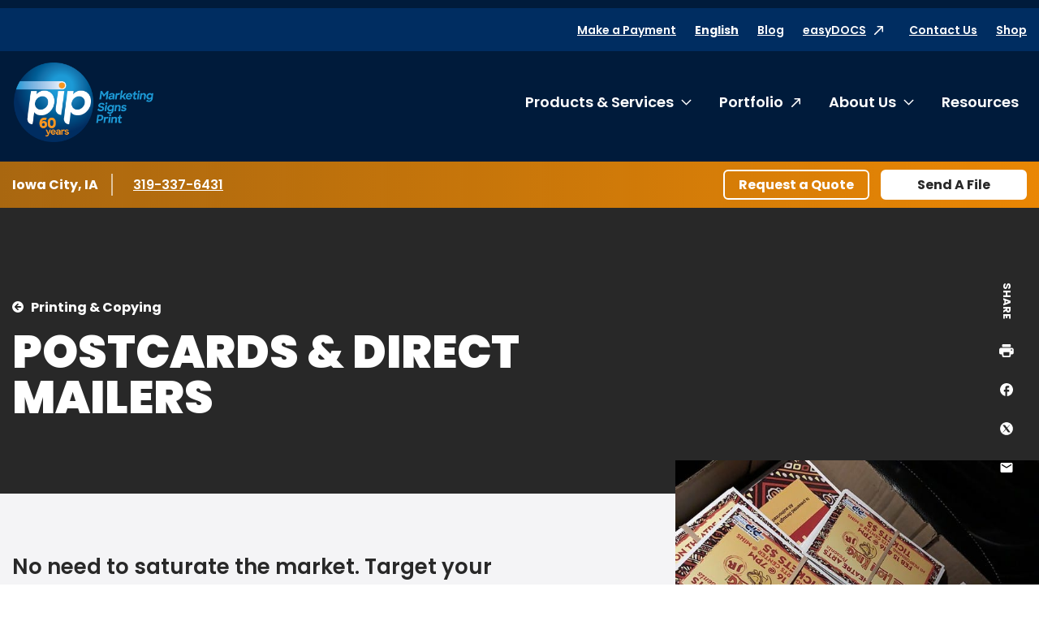

--- FILE ---
content_type: text/html; charset=utf-8
request_url: https://www.pip.com/iowacityia597/products-services/printing-copying/postcards-direct-mailers
body_size: 18148
content:

<!DOCTYPE html>
<html lang="en">
<head>
    <meta charset="utf-8" />
    <meta name="viewport" content="width=device-width, initial-scale=1.0" />

    <title>Postcards and Direct Mail | Sir Speedy - PIP Iowa City, IA</title>
    <meta name="google-site-verification" content="eM5zZASt-yVbSFK97qtrnuyT7NaJWPPF9uqqIEVyaVk" />

    <meta name="description" content="Our teams of experts are ready to give you a complete package of design, printing, and shipping.  Custom postcards and direct mailers devoted to your clientele made in a timely manner with PIP.  " />
    <meta name="keywords" />
    <link rel="canonical" href="https://www.pip.com/iowacityia597/products-services/printing-copying/postcards-direct-mailers" />

    <link rel="preconnect" href="https://fonts.gstatic.com">
    <link href="https://fonts.googleapis.com/css2?family=Poppins:ital,wght@0,400;0,500;0,600;0,700;0,900;1,400&display=swap" rel="stylesheet">


    <link rel="stylesheet" href="/build/styles-pip.css?v=e6PquKLrIsuOsjzlIbA54kikonk08a0Q4dzyxkBQmwI">



        <script data-cookieconsent="ignore"
                data-georegions="{ &#x27;region&#x27;: &#x27;US-06&#x27;, &#x27;cbid&#x27;: &#x27;02c17f42-a4d9-4b3b-b06b-cf2ebe283a62&#x27; },{ &#x27;region&#x27;: &#x27;US-08&#x27;, &#x27;cbid&#x27;: &#x27;5ec2da74-cdba-4c23-b88d-1896a9508856&#x27; },{ &#x27;region&#x27;: &#x27;US-09&#x27;, &#x27;cbid&#x27;: &#x27;b8d40077-a40f-4743-b57d-f723f0abeb64&#x27; },{ &#x27;region&#x27;: &#x27;US-49&#x27;, &#x27;cbid&#x27;: &#x27;604866e7-c769-439e-afef-27dba55b98b8&#x27; },{ &#x27;region&#x27;: &#x27;US-51&#x27;, &#x27;cbid&#x27;: &#x27;57c3c0d9-017a-4906-9ce2-9e5828f6d570&#x27; }">
            window.dataLayer = window.dataLayer || [];
            function gtag() {
                dataLayer.push(arguments);
            }

            gtag("consent", "default", {
                ad_personalization: "denied",
                ad_storage: "denied",
                ad_user_data: "denied",
                analytics_storage: "denied",
                functionality_storage: "denied",
                personalization_storage: "denied",
                security_storage: "granted",
                wait_for_update: 500
            });

            gtag("set", "ads_data_redaction", true);
            gtag("set", "url_passthrough", false);
        </script>
    <!-- Google Tag Manager -->
    <script data-cookieconsent="ignore">
        (function (w, d, s, l, i) {
            w[l] = w[l] || []; w[l].push({
                'gtm.start':
                    new Date().getTime(), event: 'gtm.js'
            }); var f = d.getElementsByTagName(s)[0],
                j = d.createElement(s), dl = l != 'dataLayer' ? '&l=' + l : ''; j.async = true; j.src =
                    'https://www.googletagmanager.com/gtm.js?id=' + i + dl; f.parentNode.insertBefore(j, f);
        })(window, document, 'script', 'dataLayer', 'GTM-KLJQRSL');</script>
    <!-- End Google Tag Manager -->
        <script id="Cookiebot"
                src="https://consent.cookiebot.com/uc.js"
                data-cbid="d9bbdee6-d084-4b47-b01a-0d477c0f2375"
                data-blockingmode="auto"
                type="text/javascript"
                data-georegions="{ &#x27;region&#x27;: &#x27;US-06&#x27;, &#x27;cbid&#x27;: &#x27;02c17f42-a4d9-4b3b-b06b-cf2ebe283a62&#x27; },{ &#x27;region&#x27;: &#x27;US-08&#x27;, &#x27;cbid&#x27;: &#x27;5ec2da74-cdba-4c23-b88d-1896a9508856&#x27; },{ &#x27;region&#x27;: &#x27;US-09&#x27;, &#x27;cbid&#x27;: &#x27;b8d40077-a40f-4743-b57d-f723f0abeb64&#x27; },{ &#x27;region&#x27;: &#x27;US-49&#x27;, &#x27;cbid&#x27;: &#x27;604866e7-c769-439e-afef-27dba55b98b8&#x27; },{ &#x27;region&#x27;: &#x27;US-51&#x27;, &#x27;cbid&#x27;: &#x27;57c3c0d9-017a-4906-9ce2-9e5828f6d570&#x27; }"></script>


    <!-- 06/14/24 Removing OneTrust-->
    <!-- OneTrust Cookies Consent Notice start -->
    <!-- OneTrust Cookies Consent Notice end -->
    <!-- generics -->
    <link rel="icon" href="/favicons/pip/favicon-32.png" sizes="32x32">
    <link rel="icon" href="/favicons/pip/favicon-57.png" sizes="57x57">
    <link rel="icon" href="/favicons/pip/favicon-76.png" sizes="76x76">
    <link rel="icon" href="/favicons/pip/favicon-96.png" sizes="96x96">
    <link rel="icon" href="/favicons/pip/favicon-128.png" sizes="128x128">
    <link rel="icon" href="/favicons/pip/favicon-192.png" sizes="192x192">
    <link rel="icon" href="/favicons/pip/favicon-228.png" sizes="228x228">

    <!-- Android -->
    <link rel="shortcut icon" sizes="196x196" href="/favicons/pip/favicon-196.png">

    <!-- iOS -->
    <link rel="apple-touch-icon" href="/favicons/pip/favicon-120.png" sizes="120x120">
    <link rel="apple-touch-icon" href="/favicons/pip/favicon-152.png" sizes="152x152">
    <link rel="apple-touch-icon" href="/favicons/pip/favicon-180.png" sizes="180x180">


<!-- Google tag (gtag.js) --> <script async src="https://www.googletagmanager.com/gtag/js?id=G-JE471JB9NL"></script> <script> window.dataLayer = window.dataLayer || []; function gtag(){dataLayer.push(arguments);} gtag('js', new Date()); gtag('config', 'G-JE471JB9NL'); </script>
<!-- Start of LiveChat (www.livechat.com) code -->
<script>
    window.__lc = window.__lc || {};
    window.__lc.license = 19364475;
    window.__lc.integration_name = "manual_onboarding";
    window.__lc.product_name = "livechat";
    ;(function(n,t,c){function i(n){return e._h?e._h.apply(null,n):e._q.push(n)}var e={_q:[],_h:null,_v:"2.0",on:function(){i(["on",c.call(arguments)])},once:function(){i(["once",c.call(arguments)])},off:function(){i(["off",c.call(arguments)])},get:function(){if(!e._h)throw new Error("[LiveChatWidget] You can't use getters before load.");return i(["get",c.call(arguments)])},call:function(){i(["call",c.call(arguments)])},init:function(){var n=t.createElement("script");n.async=!0,n.type="text/javascript",n.src="https://cdn.livechatinc.com/tracking.js",t.head.appendChild(n)}};!n.__lc.asyncInit&&e.init(),n.LiveChatWidget=n.LiveChatWidget||e}(window,document,[].slice))
</script>
<noscript><a href="https://www.livechat.com/chat-with/19364475/" rel="nofollow">Chat with us</a>, powered by <a href="https://www.livechat.com/?welcome" rel="noopener nofollow" target="_blank">LiveChat</a></noscript>
<!-- End of LiveChat code -->

</head>

<body class="pip franchise service">
    <!-- Google Tag Manager (noscript) -->
    <noscript><iframe src="https://www.googletagmanager.com/ns.html?id=GTM-KLJQRSL" height="0" width="0" style="display:none;visibility:hidden"></iframe></noscript>
    <!-- End Google Tag Manager (noscript) -->

<header class="c-header">
    <a href="#content" class="show-on-focus">Skip to content</a>
    <div class="c-header-inner-wrapper">
        <div class="row mobile-header">
            <a href="/iowacityia597/" class="c-nav-logo-mobile"><img src="/FSIPMG.PIP/media/add/PIP_60thAnnivILogo_2025.png?ext=.png" alt="PIP Home"></a>
            <div class="mobile-header-controls">
                <div id="google_translate_element_mobile" class="language-toggle">
                    <div id="siteLangSelectorMobile" runat="server" visible="true">
                        <div id="country-mobile"><button class="languageTranslate skiptranslate" id="languageTranslateMobile" aria-expanded="false">English</button></div>
                    </div>
                </div>
                <button class="c-nav-menu__open" type="button"><span class="show-for-sr">Open Menu</span></button>
                <button class="c-nav-menu__close" type="button"><span class="show-for-sr">Close Menu</span></button>
            </div>
        </div>
        <div class="c-langauge">
            <div class="googleLangTranslator">
                <script type="text/javascript">
                    function googleTranslateElementInit() {
                        new google.translate.TranslateElement({ pageLanguage: 'en', layout: google.translate.TranslateElement.InlineLayout.SIMPLE }, 'google_translate_element');
                    }
                </script>
                <script type="text/javascript" src="//translate.google.com/translate_a/element.js?cb=googleTranslateElementInit"></script>
            </div>
            <div class="language-table skiptranslate" id="language-table" style="display:none;" aria-hidden="true" tabindex="-1">
                <ul class="unstyled c-language-list">
                    <li><a class="goog-te-menu2-item" href="javascript:void(0)" id="en">English</a></li>
                    <li><a class="goog-te-menu2-item" href="javascript:void(0)" id="ar">Arabic</a></li>
                    <li><a class="goog-te-menu2-item" href="javascript:void(0)" id="be">Belarusian</a></li>
                    <li><a class="goog-te-menu2-item" href="javascript:void(0)" id="kxd">Brunei</a></li>
                    <li><a class="goog-te-menu2-item" href="javascript:void(0)" id="bg">Bulgarian</a></li>
                    <li><a class="goog-te-menu2-item" href="javascript:void(0)" id="ca">Catalan</a></li>
                    <li><a class="goog-te-menu2-item" href="javascript:void(0)" id="zh-CN">Chinese (Simplified)</a></li>
                    <li><a class="goog-te-menu2-item" href="javascript:void(0)" id="zh-TW">Chinese (Traditional)</a></li>
                    <li><a class="goog-te-menu2-item" href="javascript:void(0)" id="hr">Croatian</a></li>
                    <li><a class="goog-te-menu2-item" href="javascript:void(0)" id="cs">Czech</a></li>
                    <li><a class="goog-te-menu2-item" href="javascript:void(0)" id="da">Danish</a></li>
                    <li><a class="goog-te-menu2-item" href="javascript:void(0)" id="nl">Dutch</a></li>
                    <li><a class="goog-te-menu2-item" href="javascript:void(0)" id="et">Estonian</a></li>
                    <li><a class="goog-te-menu2-item" href="javascript:void(0)" id="tl">Filipino</a></li>
                    <li><a class="goog-te-menu2-item" href="javascript:void(0)" id="fi">Finnish</a></li>
                    <li><a class="goog-te-menu2-item" href="javascript:void(0)" id="fr">French</a></li>
                    <li><a class="goog-te-menu2-item" href="javascript:void(0)" id="gl">Galician</a></li>
                    <li><a class="goog-te-menu2-item" href="javascript:void(0)" id="de">German</a></li>
                    <li><a class="goog-te-menu2-item" href="javascript:void(0)" id="el">Greek</a></li>
                    <li><a class="goog-te-menu2-item" href="javascript:void(0)" id="iw">Hebrew</a></li>
                    <li><a class="goog-te-menu2-item" href="javascript:void(0)" id="hu">Hungarian</a></li>
                    <li><a class="goog-te-menu2-item" href="javascript:void(0)" id="is">Icelandic</a></li>
                    <li><a class="goog-te-menu2-item" href="javascript:void(0)" id="hi">Indian</a></li>
                    <li><a class="goog-te-menu2-item" href="javascript:void(0)" id="id">Indonesian</a></li>
                    <li><a class="goog-te-menu2-item" href="javascript:void(0)" id="it">Italian</a></li>
                    <li><a class="goog-te-menu2-item" href="javascript:void(0)" id="ja">Japanese</a></li>
                    <li><a class="goog-te-menu2-item" href="javascript:void(0)" id="ko">Korean</a></li>
                    <li><a class="goog-te-menu2-item" href="javascript:void(0)" id="lv">Latvian</a></li>
                    <li><a class="goog-te-menu2-item" href="javascript:void(0)" id="lt">Lithuanian</a></li>
                    <li><a class="goog-te-menu2-item" href="javascript:void(0)" id="ms">Malaysian</a></li>
                    <li><a class="goog-te-menu2-item" href="javascript:void(0)" id="mt">Maltese</a></li>
                    <li><a class="goog-te-menu2-item" href="javascript:void(0)" id="no">Norwegian</a></li>
                    <li><a class="goog-te-menu2-item" href="javascript:void(0)" id="pl">Polish</a></li>
                    <li><a class="goog-te-menu2-item" href="javascript:void(0)" id="pt">Portuguese</a></li>
                    <li><a class="goog-te-menu2-item" href="javascript:void(0)" id="ro">Romanian</a></li>
                    <li><a class="goog-te-menu2-item" href="javascript:void(0)" id="ru">Russian</a></li>
                    <li><a class="goog-te-menu2-item" href="javascript:void(0)" id="sr">Serbian</a></li>
                    <li><a class="goog-te-menu2-item" href="javascript:void(0)" id="sk">Slovak</a></li>
                    <li><a class="goog-te-menu2-item" href="javascript:void(0)" id="sl">Slovenian</a></li>
                    <li><a class="goog-te-menu2-item" href="javascript:void(0)" id="af">South African</a></li>
                    <li><a class="goog-te-menu2-item" href="javascript:void(0)" id="es">Spanish</a></li>
                    <li><a class="goog-te-menu2-item" href="javascript:void(0)" id="sv">Swedish</a></li>
                    <li><a class="goog-te-menu2-item" href="javascript:void(0)" id="th">Thai</a></li>
                    <li><a class="goog-te-menu2-item" href="javascript:void(0)" id="tr">Turkish</a></li>
                    <li><a class="goog-te-menu2-item" href="javascript:void(0)" id="uk">Ukrainian</a></li>
                    <li><a class="goog-te-menu2-item" href="javascript:void(0)" id="vi">Vietnamese</a></li>
                </ul>
            </div>
        </div>
        <div class="c-header-navs" id="c-header-navs" tabindex="-1">
            <div class="c-nav-utility-wrapper c-nav-utility-desktop">
                <div class="row align-right">
                    <nav aria-label="Utility menu" class="c-nav-utility">
                        <ul class="unstyled">
                                <li id="pay_now_nav_item"><a href="https://paylink.paytrace.com?m=eyJhbGciOiJBMjU2S1ciLCJlbmMiOiJBMTI4R0NNIn0.9qRzLyd7yUX0KQq4XOq9-v7c8pzM2UeK.82GxxbAYEBUOxSu3.[base64].Y3TycWovDA_dc5oXWdElJg&amp;amount=&amp;invoice=" target="_blank">Make a Payment</a></li>
                            <li id="google_translate_element" class="language-toggle">
                                <div id="siteLangSelector" runat="server" visible="true">
                                    <div id="country"><button class="languageTranslate skiptranslate" id="languageTranslate" aria-expanded="false">English</button></div>
                                </div>
                            </li>

                                <li><a href="/iowacityia597/blog" class="" target="_self" rel="">Blog</a></li>
                                <li><a href="https://www.pip.com/FSIPMG.PIP/login/default.html " class="external-link-alternate" target="_blank" rel="noreferrer">easyDOCS</a></li>
                                <li><a href="/iowacityia597/contact-us" class="" target="_self" rel="">Contact Us</a></li>
                                <li><a href="/iowacityia597/shop" class="" target="_self" rel="">Shop</a></li>
                        </ul>
                    </nav>
                </div>
            </div>
            <div class="row c-nav-main-wrapper">
                <a href="/iowacityia597/" class="c-nav-logo"><img src="/FSIPMG.PIP/media/add/PIP_60thAnnivILogo_2025.png?ext=.png" alt="PIP Home"></a>
                <nav aria-label="Main menu" class="c-nav-main">
                    <ul class="unstyled c-nav-main-list">
        <li class="top-level">
            <a href="#" class="c-nav-link has-submenu" tabindex="-1">Products &amp; Services</a>
            <button class="c-nav-toggle" data-toggleVisibility="closeOnFocusOut" aria-expanded="false" aria-controls="submenu-1018">
                <span class="show-for-sr">Toggle submenu Products &amp; Services</span>
            </button>
                <div class="c-nav-submenu c-nav-submenu-top c-nav-submenu-lists" aria-hidden="true" id="submenu-1018">
                    <div class="c-nav-submenu-heading">
                        <h2>Products &amp; Services</h2>
                        <a href="/iowacityia597/products-services" class="inline-arrow-link">Browse all Products &amp; Services</a>
                    </div>
                    <ul class="c-nav-list unstyled">
        <li>
            <a href="/iowacityia597/products-services/signs" class="c-nav-link has-submenu">Signs</a>
            <button class="chevron-right c-nav-toggle" data-toggleVisibility="closeOnFocusOut" aria-expanded="false" aria-controls="submenu-1032">
                <span class="show-for-sr">Toggle submenu Signs</span>
                <svg width="7" height="13" xmlns="http://www.w3.org/2000/svg" aria-hidden="true"><path d="M6.866 5.917L1.14.19a.328.328 0 00-.465 0L.134.732a.328.328 0 000 .465L5.075 6.15.134 11.101a.328.328 0 000 .465l.541.541a.328.328 0 00.465 0l5.726-5.725a.328.328 0 000-.465zm0 0L1.14.19a.328.328 0 00-.465 0L.134.732a.328.328 0 000 .465L5.075 6.15.134 11.101a.328.328 0 000 .465l.541.541a.328.328 0 00.465 0l5.726-5.725a.328.328 0 000-.465z" fill="#E81626" fill-rule="nonzero" /></svg>
            </button>
            <div class="c-nav-submenu c-nav-submenu-flyout" aria-hidden="true" id="submenu-1032">
                <div class="c-nav-submenu-heading">
                    <h2>Signs</h2>
                </div>
                <ul class="c-nav-list unstyled">
        <li><a href="/iowacityia597/products-services/signs/banners-posters" target="_self" class="c-nav-link ">Banners &amp; Posters</a></li>
        <li><a href="/iowacityia597/products-services/signs/pull-up-banners-flags" target="_self" class="c-nav-link ">Pull-Up Banners &amp; Flags</a></li>
        <li><a href="/iowacityia597/products-services/signs/car-graphics-wraps" target="_self" class="c-nav-link ">Car Graphics &amp; Wraps</a></li>
        <li><a href="/iowacityia597/products-services/signs/window,-wall-floor-graphics" target="_self" class="c-nav-link ">Window, Wall &amp; Floor Graphics</a></li>
        <li><a href="/iowacityia597/products-services/signs/interior-office-lobby-decor" target="_self" class="c-nav-link ">Interior Office &amp; Lobby Decor</a></li>
        <li><a href="/iowacityia597/products-services/signs/tradeshow-event-signs" target="_self" class="c-nav-link ">Tradeshow &amp; Event Signs</a></li>
        <li><a href="/iowacityia597/products-services/signs/ada-wayfinding-signs" target="_self" class="c-nav-link ">ADA &amp; Wayfinding Signs</a></li>
        <li><a href="/iowacityia597/products-services/signs/monument-building-signs" target="_self" class="c-nav-link ">Monument &amp; Building Signs</a></li>
        <li><a href="/iowacityia597/products-services/signs/yard-outdoor-signs" target="_self" class="c-nav-link ">Yard &amp; Outdoor Signs</a></li>
        <li><a href="/iowacityia597/products-services/signs/wall-lettering-stand-off-graphics" target="_self" class="c-nav-link ">Wall Lettering &amp; Stand-off Graphics</a></li>
        <li><a href="/iowacityia597/products-services/signs/digital-led-signs" target="_self" class="c-nav-link ">Digital LED Signs</a></li>
        <li><a href="/iowacityia597/products-services/signs/channel-letter-signs" target="_self" class="c-nav-link ">Channel Letter Signs</a></li>
        <li><a href="/iowacityia597/products-services/signs/counter-pop-up-displays" target="_self" class="c-nav-link ">Counter &amp; Pop-up Displays</a></li>
                </ul>
            </div>
        </li>
        <li>
            <a href="/iowacityia597/products-services/printing-copying" class="c-nav-link has-submenu">Printing &amp; Copying</a>
            <button class="chevron-right c-nav-toggle" data-toggleVisibility="closeOnFocusOut" aria-expanded="false" aria-controls="submenu-1030">
                <span class="show-for-sr">Toggle submenu Printing &amp; Copying</span>
                <svg width="7" height="13" xmlns="http://www.w3.org/2000/svg" aria-hidden="true"><path d="M6.866 5.917L1.14.19a.328.328 0 00-.465 0L.134.732a.328.328 0 000 .465L5.075 6.15.134 11.101a.328.328 0 000 .465l.541.541a.328.328 0 00.465 0l5.726-5.725a.328.328 0 000-.465zm0 0L1.14.19a.328.328 0 00-.465 0L.134.732a.328.328 0 000 .465L5.075 6.15.134 11.101a.328.328 0 000 .465l.541.541a.328.328 0 00.465 0l5.726-5.725a.328.328 0 000-.465z" fill="#E81626" fill-rule="nonzero" /></svg>
            </button>
            <div class="c-nav-submenu c-nav-submenu-flyout" aria-hidden="true" id="submenu-1030">
                <div class="c-nav-submenu-heading">
                    <h2>Printing &amp; Copying</h2>
                </div>
                <ul class="c-nav-list unstyled">
        <li><a href="/iowacityia597/products-services/printing-copying/brochures-collateral" target="_self" class="c-nav-link ">Brochures &amp; Collateral</a></li>
        <li><a href="/iowacityia597/products-services/printing-copying/postcards-direct-mailers" target="_self" class="c-nav-link ">Postcards &amp; Direct Mailers</a></li>
        <li><a href="/iowacityia597/products-services/printing-copying/business-cards-stationery" target="_self" class="c-nav-link ">Business Cards &amp; Stationery</a></li>
        <li><a href="/iowacityia597/products-services/printing-copying/newsletters,-flyers-rack-cards" target="_self" class="c-nav-link ">Newsletters, Flyers &amp; Rack Cards</a></li>
        <li><a href="/iowacityia597/products-services/printing-copying/presentation-training-materials" target="_self" class="c-nav-link ">Presentation &amp; Training Materials</a></li>
        <li><a href="/iowacityia597/products-services/printing-copying/manuals,-catalogs,-booklets" target="_self" class="c-nav-link ">Manuals, Catalogs, &amp; Booklets</a></li>
        <li><a href="/iowacityia597/products-services/printing-copying/business-annual-reports" target="_self" class="c-nav-link ">Business &amp; Annual Reports</a></li>
        <li><a href="/iowacityia597/products-services/printing-copying/cards-invitations" target="_self" class="c-nav-link ">Cards &amp; Invitations</a></li>
        <li><a href="/iowacityia597/products-services/printing-copying/business-forms" target="_self" class="c-nav-link ">Business Forms</a></li>
        <li><a href="/iowacityia597/products-services/printing-copying/labels,-stickers,-decals" target="_self" class="c-nav-link ">Graphics, Labels &amp; Decals</a></li>
        <li><a href="/iowacityia597/products-services/printing-copying/book-printing" target="_self" class="c-nav-link ">Book Printing</a></li>
        <li><a href="/iowacityia597/products-services/printing-copying/screen-printing" target="_self" class="c-nav-link ">Screen Printing</a></li>
        <li><a href="/iowacityia597/products-services/printing-copying/poster-printing" target="_self" class="c-nav-link ">Poster Printing</a></li>
        <li><a href="/iowacityia597/products-services/printing-copying/legal-copying" target="_self" class="c-nav-link ">Legal Copying</a></li>
        <li><a href="/iowacityia597/products-services/printing-copying/apparel-uniforms" target="_self" class="c-nav-link ">Apparel &amp; Uniforms</a></li>
        <li><a href="/iowacityia597/products-services/printing-copying/marketing-sales-kits" target="_self" class="c-nav-link ">Marketing &amp; Sales Kits</a></li>
                </ul>
            </div>
        </li>
        <li>
            <a href="/iowacityia597/products-services/direct-mail-mailing-services" class="c-nav-link has-submenu">Direct Mail &amp; Mailing Services</a>
            <button class="chevron-right c-nav-toggle" data-toggleVisibility="closeOnFocusOut" aria-expanded="false" aria-controls="submenu-1033">
                <span class="show-for-sr">Toggle submenu Direct Mail &amp; Mailing Services</span>
                <svg width="7" height="13" xmlns="http://www.w3.org/2000/svg" aria-hidden="true"><path d="M6.866 5.917L1.14.19a.328.328 0 00-.465 0L.134.732a.328.328 0 000 .465L5.075 6.15.134 11.101a.328.328 0 000 .465l.541.541a.328.328 0 00.465 0l5.726-5.725a.328.328 0 000-.465zm0 0L1.14.19a.328.328 0 00-.465 0L.134.732a.328.328 0 000 .465L5.075 6.15.134 11.101a.328.328 0 000 .465l.541.541a.328.328 0 00.465 0l5.726-5.725a.328.328 0 000-.465z" fill="#E81626" fill-rule="nonzero" /></svg>
            </button>
            <div class="c-nav-submenu c-nav-submenu-flyout" aria-hidden="true" id="submenu-1033">
                <div class="c-nav-submenu-heading">
                    <h2>Direct Mail &amp; Mailing Services</h2>
                </div>
                <ul class="c-nav-list unstyled">
        <li><a href="/iowacityia597/products-services/direct-mail-mailing-services/standard-direct-mail" target="_self" class="c-nav-link ">Standard Direct Mail</a></li>
        <li><a href="/iowacityia597/products-services/direct-mail-mailing-services/targeted-direct-mail" target="_self" class="c-nav-link ">Targeted Direct Mail</a></li>
        <li><a href="/iowacityia597/products-services/direct-mail-mailing-services/every-door-direct-mail" target="_self" class="c-nav-link ">Every Door Direct Mail&#xAE;</a></li>
        <li><a href="/iowacityia597/products-services/direct-mail-mailing-services/list-management-services" target="_self" class="c-nav-link ">List Management Services</a></li>
        <li><a href="/iowacityia597/products-services/direct-mail-mailing-services/advanced-mailing-services" target="_self" class="c-nav-link ">Advanced Mailing Services</a></li>
        <li><a href="/iowacityia597/products-services/direct-mail-mailing-services/kitting-fulfillment" target="_self" class="c-nav-link ">Kitting &amp; Fulfillment</a></li>
                </ul>
            </div>
        </li>
        <li><a href="/iowacityia597/products-services/online-ordering-portals" target="_self" class="c-nav-link ">Online Ordering Portals</a></li>
        <li><a href="/iowacityia597/products-services/graphic-design" target="_self" class="c-nav-link ">Graphic Design</a></li>
        <li>
            <a href="/iowacityia597/products-services/marketing-services" class="c-nav-link has-submenu">Marketing Services</a>
            <button class="chevron-right c-nav-toggle" data-toggleVisibility="closeOnFocusOut" aria-expanded="false" aria-controls="submenu-1028">
                <span class="show-for-sr">Toggle submenu Marketing Services</span>
                <svg width="7" height="13" xmlns="http://www.w3.org/2000/svg" aria-hidden="true"><path d="M6.866 5.917L1.14.19a.328.328 0 00-.465 0L.134.732a.328.328 0 000 .465L5.075 6.15.134 11.101a.328.328 0 000 .465l.541.541a.328.328 0 00.465 0l5.726-5.725a.328.328 0 000-.465zm0 0L1.14.19a.328.328 0 00-.465 0L.134.732a.328.328 0 000 .465L5.075 6.15.134 11.101a.328.328 0 000 .465l.541.541a.328.328 0 00.465 0l5.726-5.725a.328.328 0 000-.465z" fill="#E81626" fill-rule="nonzero" /></svg>
            </button>
            <div class="c-nav-submenu c-nav-submenu-flyout" aria-hidden="true" id="submenu-1028">
                <div class="c-nav-submenu-heading">
                    <h2>Marketing Services</h2>
                </div>
                <ul class="c-nav-list unstyled">
        <li><a href="/iowacityia597/products-services/marketing-services/campaigns-consultation" target="_self" class="c-nav-link ">Campaigns &amp; Consultation</a></li>
        <li><a href="/iowacityia597/products-services/marketing-services/social-media" target="_self" class="c-nav-link ">Social Media</a></li>
        <li><a href="/iowacityia597/products-services/marketing-services/video-production" target="_self" class="c-nav-link ">Video Production</a></li>
        <li><a href="/iowacityia597/products-services/marketing-services/website-design" target="_self" class="c-nav-link ">Website Design</a></li>
                </ul>
            </div>
        </li>
        <li>
            <a href="/iowacityia597/products-services/tradeshows-events" class="c-nav-link has-submenu">Tradeshows &amp; Events</a>
            <button class="chevron-right c-nav-toggle" data-toggleVisibility="closeOnFocusOut" aria-expanded="false" aria-controls="submenu-1023">
                <span class="show-for-sr">Toggle submenu Tradeshows &amp; Events</span>
                <svg width="7" height="13" xmlns="http://www.w3.org/2000/svg" aria-hidden="true"><path d="M6.866 5.917L1.14.19a.328.328 0 00-.465 0L.134.732a.328.328 0 000 .465L5.075 6.15.134 11.101a.328.328 0 000 .465l.541.541a.328.328 0 00.465 0l5.726-5.725a.328.328 0 000-.465zm0 0L1.14.19a.328.328 0 00-.465 0L.134.732a.328.328 0 000 .465L5.075 6.15.134 11.101a.328.328 0 000 .465l.541.541a.328.328 0 00.465 0l5.726-5.725a.328.328 0 000-.465z" fill="#E81626" fill-rule="nonzero" /></svg>
            </button>
            <div class="c-nav-submenu c-nav-submenu-flyout" aria-hidden="true" id="submenu-1023">
                <div class="c-nav-submenu-heading">
                    <h2>Tradeshows &amp; Events</h2>
                </div>
                <ul class="c-nav-list unstyled">
        <li><a href="/iowacityia597/products-services/tradeshows-events/event-literature-signs" target="_self" class="c-nav-link ">Event Literature &amp; Signs</a></li>
        <li><a href="/iowacityia597/products-services/tradeshows-events/pre-post-show-direct-mail" target="_self" class="c-nav-link ">Pre- &amp; Post-Show Direct Mail</a></li>
        <li><a href="/iowacityia597/products-services/tradeshows-events/booth-graphics,-signs-banners" target="_self" class="c-nav-link ">Booth Graphics, Signs &amp; Banners</a></li>
        <li><a href="/iowacityia597/products-services/tradeshows-events/table,-counter-kiosk-displays" target="_self" class="c-nav-link ">Table, Counter &amp; Kiosk Displays</a></li>
        <li><a href="/iowacityia597/products-services/tradeshows-events/promotional-giveaways" target="_self" class="c-nav-link ">Promotional Giveaways</a></li>
        <li><a href="/iowacityia597/products-services/tradeshows-events/booth-storage-rental" target="_self" class="c-nav-link ">Booth Storage &amp; Rental</a></li>
        <li><a href="/iowacityia597/products-services/tradeshows-events/banners-posters" target="_self" class="c-nav-link ">Banners &amp; Posters</a></li>
        <li><a href="/iowacityia597/products-services/tradeshows-events/cards-and-invitation" target="_self" class="c-nav-link ">Cards &amp; Invitations</a></li>
        <li><a href="/iowacityia597/products-services/tradeshows-events/counter-pop-up-displays" target="_self" class="c-nav-link ">Counter &amp; Pop-up Displays</a></li>
        <li><a href="/iowacityia597/products-services/tradeshows-events/pull-up-banners-flags" target="_self" class="c-nav-link ">Pull-Up Banners &amp; Flags</a></li>
        <li><a href="/iowacityia597/products-services/tradeshows-events/trade-show-event-signs" target="_self" class="c-nav-link ">Tradeshow &amp; Event Signs</a></li>
        <li><a href="/iowacityia597/products-services/tradeshows-events/brochures-collateral" target="_self" class="c-nav-link ">Brochures &amp; Collateral</a></li>
        <li><a href="/iowacityia597/products-services/tradeshows-events/presentation-training-materials" target="_self" class="c-nav-link ">Presentation &amp; Training Materials</a></li>
        <li><a href="/iowacityia597/products-services/tradeshows-events/pens,-bags,-desk-accessories" target="_self" class="c-nav-link ">Pens, Bags, Desk Accessories</a></li>
        <li><a href="/iowacityia597/products-services/tradeshows-events/coffee-mugs-water-bottles" target="_self" class="c-nav-link ">Coffee Mugs &amp; Water Bottles</a></li>
                </ul>
            </div>
        </li>
        <li>
            <a href="/iowacityia597/products-services/labels-packaging" class="c-nav-link has-submenu">Labels &amp; Packaging</a>
            <button class="chevron-right c-nav-toggle" data-toggleVisibility="closeOnFocusOut" aria-expanded="false" aria-controls="submenu-1027">
                <span class="show-for-sr">Toggle submenu Labels &amp; Packaging</span>
                <svg width="7" height="13" xmlns="http://www.w3.org/2000/svg" aria-hidden="true"><path d="M6.866 5.917L1.14.19a.328.328 0 00-.465 0L.134.732a.328.328 0 000 .465L5.075 6.15.134 11.101a.328.328 0 000 .465l.541.541a.328.328 0 00.465 0l5.726-5.725a.328.328 0 000-.465zm0 0L1.14.19a.328.328 0 00-.465 0L.134.732a.328.328 0 000 .465L5.075 6.15.134 11.101a.328.328 0 000 .465l.541.541a.328.328 0 00.465 0l5.726-5.725a.328.328 0 000-.465z" fill="#E81626" fill-rule="nonzero" /></svg>
            </button>
            <div class="c-nav-submenu c-nav-submenu-flyout" aria-hidden="true" id="submenu-1027">
                <div class="c-nav-submenu-heading">
                    <h2>Labels &amp; Packaging</h2>
                </div>
                <ul class="c-nav-list unstyled">
        <li><a href="/iowacityia597/products-services/labels-packaging/premium-private-labels" target="_self" class="c-nav-link ">Premium &amp; Private Labels</a></li>
        <li><a href="/iowacityia597/products-services/labels-packaging/product-promotional-labels" target="_self" class="c-nav-link ">Product &amp; Promotional Labels</a></li>
        <li><a href="/iowacityia597/products-services/labels-packaging/stickers-decals" target="_self" class="c-nav-link ">Stickers &amp; Decals</a></li>
        <li><a href="/iowacityia597/products-services/labels-packaging/safety-labels" target="_self" class="c-nav-link ">Safety Labels</a></li>
        <li><a href="/iowacityia597/products-services/labels-packaging/short-run-packaging" target="_self" class="c-nav-link ">Short-Run Packaging</a></li>
        <li><a href="/iowacityia597/products-services/labels-packaging/custom-packaging" target="_self" class="c-nav-link ">Custom Packaging</a></li>
        <li><a href="/iowacityia597/products-services/labels-packaging/corrugated-shipping-packaging" target="_self" class="c-nav-link ">Corrugated &amp; Shipping Packaging</a></li>
                </ul>
            </div>
        </li>
        <li>
            <a href="/iowacityia597/products-services/promotional-products" class="c-nav-link has-submenu">Promotional Products</a>
            <button class="chevron-right c-nav-toggle" data-toggleVisibility="closeOnFocusOut" aria-expanded="false" aria-controls="submenu-1031">
                <span class="show-for-sr">Toggle submenu Promotional Products</span>
                <svg width="7" height="13" xmlns="http://www.w3.org/2000/svg" aria-hidden="true"><path d="M6.866 5.917L1.14.19a.328.328 0 00-.465 0L.134.732a.328.328 0 000 .465L5.075 6.15.134 11.101a.328.328 0 000 .465l.541.541a.328.328 0 00.465 0l5.726-5.725a.328.328 0 000-.465zm0 0L1.14.19a.328.328 0 00-.465 0L.134.732a.328.328 0 000 .465L5.075 6.15.134 11.101a.328.328 0 000 .465l.541.541a.328.328 0 00.465 0l5.726-5.725a.328.328 0 000-.465z" fill="#E81626" fill-rule="nonzero" /></svg>
            </button>
            <div class="c-nav-submenu c-nav-submenu-flyout" aria-hidden="true" id="submenu-1031">
                <div class="c-nav-submenu-heading">
                    <h2>Promotional Products</h2>
                </div>
                <ul class="c-nav-list unstyled">
        <li><a href="/iowacityia597/products-services/promotional-products/apparel-uniforms" target="_self" class="c-nav-link ">Apparel &amp; Uniforms</a></li>
        <li><a href="/iowacityia597/products-services/promotional-products/pens,-bags,-desk-accessories" target="_self" class="c-nav-link ">Pens, Bags, Desk Accessories</a></li>
        <li><a href="/iowacityia597/products-services/promotional-products/coffee-mugs-water-bottles" target="_self" class="c-nav-link ">Coffee Mugs &amp; Water Bottles</a></li>
        <li><a href="/iowacityia597/products-services/promotional-products/gifts,-awards-incentives" target="_self" class="c-nav-link ">Gifts, Awards &amp; Incentives</a></li>
        <li><a href="/iowacityia597/products-services/promotional-products/promotional-giveaways" target="_self" class="c-nav-link ">Promotional Giveaways</a></li>
        <li><a href="/iowacityia597/products-services/promotional-products/fulfillment,-warehousing-storage" target="_self" class="c-nav-link ">Fulfillment, Warehousing &amp; Storage</a></li>
        <li><a href="/iowacityia597/products-services/promotional-products/promotional-product-distribution" target="_self" class="c-nav-link ">Promotional Product Distribution</a></li>
                </ul>
            </div>
        </li>
        <li>
            <a href="/iowacityia597/products-services/fulfillment-services" class="c-nav-link has-submenu">Fulfillment Services</a>
            <button class="chevron-right c-nav-toggle" data-toggleVisibility="closeOnFocusOut" aria-expanded="false" aria-controls="submenu-1024">
                <span class="show-for-sr">Toggle submenu Fulfillment Services</span>
                <svg width="7" height="13" xmlns="http://www.w3.org/2000/svg" aria-hidden="true"><path d="M6.866 5.917L1.14.19a.328.328 0 00-.465 0L.134.732a.328.328 0 000 .465L5.075 6.15.134 11.101a.328.328 0 000 .465l.541.541a.328.328 0 00.465 0l5.726-5.725a.328.328 0 000-.465zm0 0L1.14.19a.328.328 0 00-.465 0L.134.732a.328.328 0 000 .465L5.075 6.15.134 11.101a.328.328 0 000 .465l.541.541a.328.328 0 00.465 0l5.726-5.725a.328.328 0 000-.465z" fill="#E81626" fill-rule="nonzero" /></svg>
            </button>
            <div class="c-nav-submenu c-nav-submenu-flyout" aria-hidden="true" id="submenu-1024">
                <div class="c-nav-submenu-heading">
                    <h2>Fulfillment Services</h2>
                </div>
                <ul class="c-nav-list unstyled">
        <li><a href="/iowacityia597/products-services/fulfillment-services/pick-pack" target="_self" class="c-nav-link ">Pick &amp; Pack</a></li>
        <li><a href="/iowacityia597/products-services/fulfillment-services/product-fulfillment" target="_self" class="c-nav-link ">Product Fulfillment</a></li>
        <li><a href="/iowacityia597/products-services/fulfillment-services/inventory-management" target="_self" class="c-nav-link ">Inventory Management</a></li>
        <li><a href="/iowacityia597/products-services/fulfillment-services/marketing-sales-kits" target="_self" class="c-nav-link ">Marketing &amp; Sales Kits</a></li>
        <li><a href="/iowacityia597/products-services/fulfillment-services/fulfillment,-warehousing-storage" target="_self" class="c-nav-link ">Fulfillment, Warehousing &amp; Storage</a></li>
        <li><a href="/iowacityia597/products-services/fulfillment-services/promotional-product-distribution" target="_self" class="c-nav-link ">Promotional Product Distribution</a></li>
                </ul>
            </div>
        </li>
        <li>
            <a href="/iowacityia597/products-services/industry-specific" class="c-nav-link has-submenu">Industry Specific</a>
            <button class="chevron-right c-nav-toggle" data-toggleVisibility="closeOnFocusOut" aria-expanded="false" aria-controls="submenu-1026">
                <span class="show-for-sr">Toggle submenu Industry Specific</span>
                <svg width="7" height="13" xmlns="http://www.w3.org/2000/svg" aria-hidden="true"><path d="M6.866 5.917L1.14.19a.328.328 0 00-.465 0L.134.732a.328.328 0 000 .465L5.075 6.15.134 11.101a.328.328 0 000 .465l.541.541a.328.328 0 00.465 0l5.726-5.725a.328.328 0 000-.465zm0 0L1.14.19a.328.328 0 00-.465 0L.134.732a.328.328 0 000 .465L5.075 6.15.134 11.101a.328.328 0 000 .465l.541.541a.328.328 0 00.465 0l5.726-5.725a.328.328 0 000-.465z" fill="#E81626" fill-rule="nonzero" /></svg>
            </button>
            <div class="c-nav-submenu c-nav-submenu-flyout" aria-hidden="true" id="submenu-1026">
                <div class="c-nav-submenu-heading">
                    <h2>Industry Specific</h2>
                </div>
                <ul class="c-nav-list unstyled">
        <li><a href="/iowacityia597/products-services/industry-specific/real-estate" target="_self" class="c-nav-link ">Real Estate</a></li>
        <li><a href="/iowacityia597/products-services/industry-specific/finance" target="_self" class="c-nav-link ">Finance</a></li>
        <li><a href="/iowacityia597/products-services/industry-specific/healthcare" target="_self" class="c-nav-link ">Healthcare</a></li>
        <li><a href="/iowacityia597/products-services/industry-specific/education" target="_self" class="c-nav-link ">Education</a></li>
        <li><a href="/iowacityia597/products-services/industry-specific/political" target="_self" class="c-nav-link ">Political</a></li>
        <li><a href="/iowacityia597/products-services/industry-specific/legal" target="_self" class="c-nav-link ">Legal</a></li>
        <li><a href="/iowacityia597/products-services/industry-specific/restaurants" target="_self" class="c-nav-link ">Restaurants</a></li>
        <li><a href="/iowacityia597/products-services/industry-specific/retail" target="_self" class="c-nav-link ">Retail</a></li>
        <li><a href="/iowacityia597/products-services/industry-specific/manufacturing" target="_self" class="c-nav-link ">Manufacturing</a></li>
                </ul>
            </div>
        </li>
                    </ul>
                </div>

        </li>
        <li><a href="https://www.flickr.com/photos/pipiowacity/albums" class="external-link-alternate" target="_blank" rel="noreferrer">Portfolio</a></li>
        <li class="top-level">
            <a href="#" class="c-nav-link has-submenu" tabindex="-1">About Us</a>
            <button class="c-nav-toggle" data-toggleVisibility="closeOnFocusOut" aria-expanded="false" aria-controls="submenu-986">
                <span class="show-for-sr">Toggle submenu About Us</span>
            </button>
                <div class="c-nav-submenu c-nav-submenu-top c-nav-submenu-cta" aria-hidden="true" id="submenu-986">
                    <div class="submenu-cta-left">
                        <div class="c-nav-submenu-heading">
                            <h2>About Us</h2>
                            <a href="/iowacityia597/about-us" class="inline-arrow-link">Read all About Us</a>
                        </div>
                        <ul class="c-nav-list unstyled">
                                <li>
                                    <a href="/iowacityia597/about-us#team" target="_self">Our Team</a>
                                </li>
        <li><a href="/iowacityia597/about-us/why-pip" target="_self" class="c-nav-link ">Why PIP</a></li>
        <li><a href="/iowacityia597/about-us/news-accolades" target="_self" class="c-nav-link ">News &amp; Accolades</a></li>
        <li><a href="https://pip-iowa-city-ia.careerplug.com/" target="_blank" class="c-nav-link external-link">Careers</a></li>
        <li><a href="/iowacityia597/about-us/testimonials" target="_self" class="c-nav-link ">Testimonials</a></li>
        <li><a href="/iowacityia597/about-us/sustainability" target="_self" class="c-nav-link ">Sustainability</a></li>
                        </ul>
                    </div>
                    <div class="submenu-cta-right">
                        <img src="/getattachment/3898a53d-13b1-4b2b-b129-42b58d9252c2/blog.jpg?lang=en-US&amp;ext=.jpg" alt="Blog image" />
                        <h2>Ideas &amp; Inspiration</h2>
                        <p>Helpful insights that will take your business to the next level.</p>
                        <a href="/iowacityia597/blog" class="inline-arrow-link">PIP Blog</a>
                    </div>
                </div>

        </li>
        <li><a href="/iowacityia597/resources" class="" target="_self" rel="">Resources</a></li>
                    </ul>
                </nav>

            </div>
            <!--Start: Utility nav mobile-->
            <div class="c-nav-utility-wrapper c-nav-utility-mobile">
                <div class="row align-right">
                    <nav aria-label="Utility menu" class="c-nav-utility">
                        <ul class="unstyled">
                                <li id="pay_now_nav_item"><a href="https://paylink.paytrace.com?m=eyJhbGciOiJBMjU2S1ciLCJlbmMiOiJBMTI4R0NNIn0.9qRzLyd7yUX0KQq4XOq9-v7c8pzM2UeK.82GxxbAYEBUOxSu3.[base64].Y3TycWovDA_dc5oXWdElJg&amp;amount=&amp;invoice=" target="_blank">Make a Payment</a></li>
                                <li><a href="/iowacityia597/blog" class="" target="_self" rel="">Blog</a></li>
                                <li><a href="https://www.pip.com/FSIPMG.PIP/login/default.html " class="external-link-alternate" target="_blank" rel="noreferrer">easyDOCS</a></li>
                                <li><a href="/iowacityia597/contact-us" class="" target="_self" rel="">Contact Us</a></li>
                                <li><a href="/iowacityia597/shop" class="" target="_self" rel="">Shop</a></li>
                        </ul>
                    </nav>
                </div>
            </div>
            <!--End: Utility nav mobile-->
        </div>

    </div>
    <div class="header-cta">
        <div class="row align-right align-middle collapse">
                <div class="medium-6 columns">
                    <p>
                            <span class="location"><span class="show-for-sr">Location </span>Iowa City, IA</span>
                            <a href="tel:3193376431" class="tel"><span class="show-for-sr">Phone number </span>319-337-6431</a>
                    </p>
                </div>
            <div class="medium-6 columns">
                <div class="row align-right collapse no-wrap">
                        <a class="header-cta-link button white hollow" href="/iowacityia597/request-a-quote">Request a Quote</a>
                        <a class="header-cta-link button white" href="/iowacityia597/send-a-file">Send A File</a>

                </div>
            </div>
        </div>
    </div>
</header>
    <main id="content" tabindex="-1" class="container body-content">
<div class="c-social-share dark">
    <div class="c-social-share-header">
        <p>Share</p>
    </div>
    <ul class="c-social-share-list">
                <li><a onclick="window.print()" tabindex=0 class="print-icon"><span class="show-for-sr">Print page</span><svg width="18" height="16" xmlns="http://www.w3.org/2000/svg"><path d="M15.111 4.444H2.667A2.663 2.663 0 000 7.111v3.556c0 .977.8 1.777 1.778 1.777h1.778v1.778c0 .978.8 1.778 1.777 1.778h7.111c.978 0 1.778-.8 1.778-1.778v-1.778H16c.978 0 1.778-.8 1.778-1.777V7.11a2.663 2.663 0 00-2.667-2.667zm-3.555 9.778H6.222a.892.892 0 01-.889-.889V9.778h7.111v3.555c0 .49-.4.89-.888.89zM15.11 8a.892.892 0 01-.889-.889c0-.489.4-.889.89-.889.488 0 .888.4.888.89 0 .488-.4.888-.889.888zm-1.778-8H4.444c-.488 0-.888.4-.888.889v1.778c0 .489.4.889.888.889h8.89c.488 0 .888-.4.888-.89V.89c0-.489-.4-.889-.889-.889z" fill="#616161" fill-rule="nonzero"/></svg></a></li>
                <li><a href="https://www.facebook.com/sharer.php?u=https://www.pip.com/iowacityia597/products-services/printing-copying/postcards-direct-mailers&amp;title=" target="_blank" rel="noreferrer"><span class="show-for-sr">Share on Facebook</span><svg width="16" height="16" xmlns="http://www.w3.org/2000/svg"><path d="M16 8.02C16 3.593 12.416 0 8 0S0 3.593 0 8.02a8.022 8.022 0 006.4 7.86v-5.454H4.8V8.02h1.6V6.015a2.807 2.807 0 012.8-2.807h2v2.406H9.6c-.44 0-.8.36-.8.802V8.02h2.4v2.406H8.8V16c4.04-.401 7.2-3.818 7.2-7.98z" fill="#616161" fill-rule="nonzero"/></svg></a></li>
                <li><a href="https://twitter.com/intent/tweet?url=https://www.pip.com/iowacityia597/products-services/printing-copying/postcards-direct-mailers&amp;text=" target="_blank" rel="noreferrer"><span class="show-for-sr">Share on Twitter</span><svg xmlns="http://www.w3.org/2000/svg" xmlns:xlink="http://www.w3.org/1999/xlink" version="1.1" width="16" height="16" viewBox="0 0 256 256" xml:space="preserve">

<defs>
</defs>
<g style="stroke: none; stroke-width: 0; stroke-dasharray: none; stroke-linecap: butt; stroke-linejoin: miter; stroke-miterlimit: 10; fill: none; fill-rule: nonzero; opacity: 1;" transform="translate(1.4065934065934016 1.4065934065934016) scale(2.81 2.81)" >
	<polygon points="24.89,23.01 57.79,66.99 65.24,66.99 32.34,23.01 " style="stroke: none; stroke-width: 1; stroke-dasharray: none; stroke-linecap: butt; stroke-linejoin: miter; stroke-miterlimit: 10; fill-rule: nonzero; opacity: 1;" transform="  matrix(1 0 0 1 0 0) "/>
	<path d="M 45 0 L 45 0 C 20.147 0 0 20.147 0 45 v 0 c 0 24.853 20.147 45 45 45 h 0 c 24.853 0 45 -20.147 45 -45 v 0 C 90 20.147 69.853 0 45 0 z M 56.032 70.504 L 41.054 50.477 L 22.516 70.504 h -4.765 L 38.925 47.63 L 17.884 19.496 h 16.217 L 47.895 37.94 l 17.072 -18.444 h 4.765 L 50.024 40.788 l 22.225 29.716 H 56.032 z" style="stroke: none; stroke-width: 1; stroke-dasharray: none; stroke-linecap: butt; stroke-linejoin: miter; stroke-miterlimit: 10; fill-rule: nonzero; opacity: 1;" transform=" matrix(1 0 0 1 0 0) " stroke-linecap="round" />
</g>
</svg></a></li>
                <li><a href="mailto:?subject=Postcards%20%26%20Direct%20Mailers&amp;body=https://www.pip.com/iowacityia597/products-services/printing-copying/postcards-direct-mailers" target="_blank" rel="noreferrer"><span class="show-for-sr">Share by Email</span><svg width="16" height="12" xmlns="http://www.w3.org/2000/svg"><path d="M14 0H2C1.175 0 .507.675.507 1.5l-.007 9c0 .825.675 1.5 1.5 1.5h12c.825 0 1.5-.675 1.5-1.5v-9C15.5.675 14.825 0 14 0zm-.3 3.188L8.398 6.502a.759.759 0 01-.795 0L2.3 3.187a.637.637 0 11.675-1.08L8 5.25l5.025-3.143a.637.637 0 11.675 1.08z" fill="#616161" fill-rule="nonzero"/></svg></a></li>
    </ul>
</div>        

<div>
    
    <div>
        






<div class="c-service-banner alt">


    <div class="row">

        <div class="c-service-banner__content columns small-12 large-7">
<a href="/iowacityia597/products-services/printing-copying" class="back-link">Printing &amp; Copying</a>

            <h1><span>POSTCARDS &amp; DIRECT MAILERS</span></h1>

                <p class="c-service-banner__subtitle">No need to saturate the market. Target your marketing efforts.</p>

            <p>A bird in the hand is worth two in the bush. This is the essence of direct mail, which literally delivers your marketing into the hands of viable customers. Let Sir Speedy help you target your marketing with postcards and direct mail to increase brand awareness and engagement.</p>

            <div class="c-service-banner__actions">
                <a class="button primary" href="/iowacityia597/request-a-quote">Request a Quote</a>

            </div>
        </div>

        
            <div class="c-service-banner__side-image">
                <img class="c-service-banner__image" src="/getmedia/1255ed17-01e2-4c72-94ad-9523ea0d8935/Merrit_Island_Postcard.jpg" alt="Songs"/>
            </div>

    </div>

</div>
    







    <div class="c-rich-text">
        <div class="row">
            <div class="column small-12 large-10">
                <h2>Our postcards &amp; direct mailers offer a tangible marketing solution.</h2><p>Persistent and targeted marketing strategies have repeatedly demonstrated their effectiveness in the world of advertising. Therefore, direct mail campaigns remain a fundamental element of most comprehensive marketing plans. Each time a potential customer is reached, the awareness of your brand increases, ultimately increasing the likelihood of engagement when your product or service is needed.</p><p>Direct mail, especially in the form of postcards, is a widely used and successful format in advertising. Postcards are an affordable and convenient option to produce and distribute. Additionally, they can easily fit in mailboxes and do not require an envelope, which saves on postage costs. By utilizing postcards in direct mail campaigns, businesses can increase their chances of capturing the attention of potential customers, leading to increased sales and revenue.</p>
            </div>
        </div>
    </div>

    







    <div class="c-image-row large-top-margin large-bottom-margin is-3-col">
        <div class="row">
            <div class="columns small-12">
                <div class="c-image-row__inner">
                        <div class="c-image-row__item">
                            <img src="/getmedia/c59b17be-8b7e-4583-b5e1-314f4a76acf5/Anderson_Mailer.jpg?width=800&amp;height=618&amp;ext=.jpg" alt="Direct mailer for a Church Function"/>
                        </div>
                        <div class="c-image-row__item">
                            <img src="/getmedia/bb5d8629-e912-41f2-8316-9873c2ab8325/Downey_Direct_Mail_1.jpg?width=800&amp;height=643&amp;ext=.jpg" alt="Postcard for future events "/>
                        </div>
                        <div class="c-image-row__item">
                            <img src="/getmedia/2dace585-02ea-43d6-8190-31432998ef4f/Tampa_Postcard.jpg?width=800&amp;height=600&amp;ext=.jpg" alt="Postcard for a real estate company"/>
                        </div>
                </div>
            </div>  
        </div>
    </div>
    <div class="c-image-row large-top-margin large-bottom-margin is-1-col">
        <div class="row">
            <div class="columns small-12">
                <div class="c-image-row__inner">
                        <div class="c-image-row__item">
                            <img src="/getattachment/76c3c70a-d609-4ddf-99cb-1dc10d0121c4/52297153476_b6a7cfab5d_k.jpg?lang=en-US&amp;ext=.jpg" alt="Postcards"/>
                        </div>
                </div>
            </div>  
        </div>
    </div>

    







<div class="c-cta-row">
    <div class="row">
        <div class="c-cta-row__lead columns small-12 large-7">
            <h2>PIP Iowa City</h2>
            <div class="c-cta-row__address">
                <span>2650 Mormon Trek Boulevard</span>
                <br/>
                <span>Iowa City, IA 52240-4514</span>
            </div>
            
            <div class="c-cta-row__franchise-content">
                <div class="c-cta-row__hours">
                    <h3>Business Hours</h3>
                    <div class="c-cta-row__hours-row">
                        <ul class="hours-of-operation-list"><li>Monday: 8:30 AM - 5:00 PM</li><li>Tuesday: 8:30 AM - 5:00 PM</li><li>Wednesday: 8:30 AM - 5:00 PM</li><li>Thursday: 8:30 AM - 5:00 PM</li><li>Friday: 8:30 AM - 5:00 PM</li><li>Saturday: Closed</li><li>Sunday: Closed</li></ul>
                    </div>
                </div>

                <div class="c-cta-row__contact-links">
                    <ul class="unstyled">
                        <li>
                            <span class="show-for-sr">Phone number: </span>
                            <a class="icon-link" href="tel:319-337-6431">
                                <span class="icon">
                                    <img src="/build/images/icon-phone-yellow.svg" alt="" aria-hidden="true" />
                                </span>
                                319-337-6431
                            </a>
                        </li>
                        <li>
                            <span class="show-for-sr">Email: </span>
                            <a class="icon-link text-nowrap" href="mailto:info@pipic.com">
                                <span class="icon">
                                    <img src="/build/images/icon-email-yellow.svg" alt="" aria-hidden="true" />
                                </span>
                                info@pipic.com
                            </a>
                        </li>
                        <li>
                            <a class="icon-link" href="https://www.google.com/maps/dir//2650 Mormon Trek Boulevard , Iowa City, IA 52240-4514" target="_blank" rel="noreferrer">
                                <span class="icon">
                                    <img src="/build/images/icon-location-yellow.svg" alt="" aria-hidden="true" />
                                </span>
                                Directions
                            </a>
                        </li>
                    </ul>
                </div>
            </div>
            
        </div>
            <div class="columns small-12 large-expand">
                <div class="c-cta-row__thumb">
                    <img src="/getattachment/214959a0-0c74-4599-a11c-53c97b7f323d/iowacity.png?lang=en-US&amp;ext=.png" alt="Iowa City, Iowa Location" />
                </div>
            </div>
    </div>
</div>
    







<div class="c-link-list-row">
    <div class="row">
        <div class="c-link-list-row__lead columns small-12 medium-6 large-5">
            <h2>Related Resources</h2>
                <a href="/iowacityia597/resources" class="button primary hollow">View all Resources</a>
        </div>

        <div class="c-link-list-row__content stack columns small-12 medium-6">
            <ul class="unstyled">
                    <li><a href="/indianapolisin151/resources/close-more-sales-deals-with-better-marketing-materials">Close More Sales Deals With Better Marketing Materials</a></li>
                    <li><a href="/indianapolisin151/resources/back-to-dining-out-restaurant-comeback-solutions">Back to Dining Out: Restaurant Comeback Solutions</a></li>
                    <li><a href="/indianapolisin151/resources/back-to-the-gym-safely-return-to-a-gym-or-fitness-club">Back to the Gym: Safely Return to a Gym or Fitness Club</a></li>
            </ul>
        </div>
    </div>
</div>
    







    


    </div>
</div>

    </main>






<footer>
        <div class="footer__top row">
                    <div class="columns small-12 medium-5 large-6">
                        <h2><a href="/iowacityia597/products-services">Products &amp; Services</a></h2>
                        <nav class="footer__products-nav" aria-label="products &amp; services nav">
                            <ul class="unstyled footer__products-nav-ul">
                                    <li><a href="/iowacityia597/products-services/signs">Signs</a></li>
                                    <li><a href="/iowacityia597/products-services/printing-copying">Printing &amp; Copying</a></li>
                                    <li><a href="/iowacityia597/products-services/direct-mail-mailing-services">Direct Mail &amp; Mailing Services</a></li>
                                    <li><a href="/iowacityia597/products-services/online-ordering-portals">Online Ordering Portals</a></li>
                                    <li><a href="/iowacityia597/products-services/graphic-design">Graphic Design</a></li>
                                    <li><a href="/iowacityia597/products-services/marketing-services">Marketing Services</a></li>
                                    <li><a href="/iowacityia597/products-services/tradeshows-events">Tradeshows &amp; Events</a></li>
                                    <li><a href="/iowacityia597/products-services/labels-packaging">Labels &amp; Packaging</a></li>
                                    <li><a href="/iowacityia597/products-services/promotional-products">Promotional Products</a></li>
                                    <li><a href="/iowacityia597/products-services/fulfillment-services">Fulfillment Services</a></li>
                                    <li><a href="/iowacityia597/products-services/industry-specific">Industry Specific</a></li>
                            </ul>
                        </nav>
                    </div>
                    <div class="columns small-12 medium-5 large-6">
                        <h2><a href="/iowacityia597/about-us">About Us</a></h2>
                        <nav class="footer__products-nav" aria-label="about us nav">
                            <ul class="unstyled footer__products-nav-ul">
                                    <li><a href="/iowacityia597/about-us/why-pip">Why PIP</a></li>
                                    <li><a href="/iowacityia597/about-us/news-accolades">News &amp; Accolades</a></li>
                                    <li><a href="https://pip-iowa-city-ia.careerplug.com/">Careers</a></li>
                                    <li><a href="/iowacityia597/about-us/testimonials">Testimonials</a></li>
                                    <li><a href="/iowacityia597/about-us/sustainability">Sustainability</a></li>
                            </ul>
                        </nav>
                    </div>


            <div class="columns small-12 medium-4">
                <nav class="footer__secondary-nav" aria-label="Footer secondary menu">
                    <ul class="unstyled">
                            <li><a href="/iowacityia597/contact-us">Contact Us</a></li>
                    </ul>
                </nav>
            <ul class="unstyled footer__contact-links">
                    <li>
                        <span class="show-for-sr">Phone number: </span>
                        <a class="icon-link" href="tel:3193376431">
                            <span class="icon" aria-hidden="true">
                                <svg width="24px" height="24px" viewBox="0 0 24 24" version="1.1" xmlns="http://www.w3.org/2000/svg" xmlns:xlink="http://www.w3.org/1999/xlink">
                                    <g stroke="none" stroke-width="1" fill="none" fill-rule="evenodd">
                                        <g id="call_white_24dp" transform="translate(12.000000, 12.000000) scale(-1, 1) translate(-12.000000, -12.000000) ">
                                            <rect x="0" y="0" width="24" height="24"></rect>
                                            <path d="M15.63,14.4 L13.11,16.9 C10.61,15.47 8.54,13.4 7.11,10.9 L9.61,8.38 C9.84,8.14 9.94,7.81 9.88,7.48 L9.13,3.8 C9.04,3.34 8.63,3 8.15,3 L4,3 C3.44,3 2.97,3.47 3,4.03 C3.17,6.92 4.05,9.63 5.43,12 C7.01,14.73 9.28,16.99 12,18.57 C14.37,19.94 17.08,20.83 19.97,21 C20.53,21.03 21,20.56 21,20 L21,15.85 C21,15.37 20.66,14.96 20.2,14.87 L16.53,14.14 C16.2,14.07 15.86,14.17 15.63,14.4 Z" fill="#FDB913" fill-rule="nonzero"></path>
                                        </g>
                                    </g>
                                </svg>
                            </span>
                            319-337-6431
                        </a>
                    </li>
                    <li>
                        <span class="show-for-sr">Email: </span>
                        <a class="icon-link text-nowrap" href="mailto:info@pipic.com">
                            <span class="icon" aria-hidden="true">
                                <svg width="24px" height="24px" viewBox="0 0 24 24" version="1.1" xmlns="http://www.w3.org/2000/svg" xmlns:xlink="http://www.w3.org/1999/xlink">
                                    <g id="Page-1" stroke="none" stroke-width="1" fill="none" fill-rule="evenodd">
                                        <g>
                                            <rect x="0" y="0" width="24" height="24"></rect>
                                            <path d="M20,4 L4,4 C2.9,4 2.01,4.9 2.01,6 L2,18 C2,19.1 2.9,20 4,20 L20,20 C21.1,20 22,19.1 22,18 L22,6 C22,4.9 21.1,4 20,4 Z M19.6,8.25 L12.53,12.67 C12.21,12.87 11.79,12.87 11.47,12.67 L4.4,8.25 C4.15,8.09 4,7.82 4,7.53 C4,6.86 4.73,6.46 5.3,6.81 L12,11 L18.7,6.81 C19.27,6.46 20,6.86 20,7.53 C20,7.82 19.85,8.09 19.6,8.25 Z" fill="#FDB913" fill-rule="nonzero"></path>
                                        </g>
                                    </g>
                                </svg>
                            </span>
                            info@pipic.com
                        </a>
                    </li>
                <li>
                    <a class="icon-link" href="https://www.google.com/maps/dir//2650 Mormon Trek Boulevard , Iowa City, IA 52240-4514" target="_blank" rel="noreferrer">
                        <span class="icon" aria-hidden="true">
                            <svg width="24px" height="24px" viewBox="0 0 24 24" version="1.1" xmlns="http://www.w3.org/2000/svg" xmlns:xlink="http://www.w3.org/1999/xlink">
                                <g id="Page-1" stroke="none" stroke-width="1" fill="none" fill-rule="evenodd">
                                    <g id="icon-location-yellow">
                                        <polygon id="Path" points="0 0 24 0 24 24 0 24"></polygon>
                                        <path d="M12,2 C7.8,2 4,5.22 4,10.2 C4,13.38 6.45,17.12 11.34,21.43 C11.72,21.76 12.29,21.76 12.67,21.43 C17.55,17.12 20,13.38 20,10.2 C20,5.22 16.2,2 12,2 Z M12,12 C10.9,12 10,11.1 10,10 C10,8.9 10.9,8 12,8 C13.1,8 14,8.9 14,10 C14,11.1 13.1,12 12,12 Z" id="Shape" fill="#FDB913" fill-rule="nonzero"></path>
                                    </g>
                                </g>
                            </svg>
                        </span>
                        Directions
                    </a>
                </li>
            </ul>

            </div>
        </div>


    <div class="row">
        <div class="columns small-12 medium-8">
            <nav class="footer__utility" aria-label="Footer utility menu">
                <ul class="unstyled">
                        <li><a href="/iowacityia597/privacy-policy">Privacy Policy</a></li>
                        <li><a href="/iowacityia597/terms-conditions">Terms &amp; Conditions</a></li>
                        <li><a href="/iowacityia597/accessibility">Accessibility</a></li>
                        <li><a href="/iowacityia597/eoe-diversity">EOE &amp; Diversity</a></li>
                        <li><a href="/iowacityia597/sustainability">Sustainability</a></li>
                        <li><a href="/iowacityia597/sitemap">Sitemap</a></li>
                </ul>
            </nav>
        </div>
            <div class="columns small-8 small-offset-2 medium-4 medium-offset-0">
                <nav class="footer__social-links" aria-label="Social links">
                    <ul class="unstyled">
                            <li>
                                <a href="https://www.facebook.com/PIPIowaCity" target="_blank" rel="noreferrer">
                                    <span class="show-for-sr">Visit us on Facebook</span>
                                    <svg width="38" height="38" xmlns="http://www.w3.org/2000/svg" aria-hidden="true"><g><path d="M18.75 0C29.105 0 37.5 8.395 37.5 18.75S29.105 37.5 18.75 37.5 0 29.105 0 18.75 8.395 0 18.75 0zm3.128 6.563c-3.504 0-5.795 2.112-5.795 5.937v3.362h-3.895v4.411h3.895v10.665h4.795V20.273h3.574l.681-4.41h-4.255v-2.864c0-1.206.594-2.383 2.5-2.383h1.934V6.861s-1.755-.298-3.434-.298z" fill="#fff" fill-rule="nonzero" /></g></svg>
                                </a>
                            </li>


                            <li>
                                <a href="https://twitter.com/pipiowacity" target="_blank" rel="noreferrer">
                                    <span class="show-for-sr">Visit us on Twitter</span>
                                    <svg xmlns="http://www.w3.org/2000/svg" xmlns:xlink="http://www.w3.org/1999/xlink" version="1.1" width="38" height="38" viewBox="0 0 256 256" xml:space="preserve">
                                    <g style="stroke: none; stroke-width: 0; stroke-dasharray: none; stroke-linecap: butt; stroke-linejoin: miter; stroke-miterlimit: 10; fill: none; fill-rule: nonzero; opacity: 1;" transform="translate(1.4065934065934016 1.4065934065934016) scale(2.81 2.81)">
                                    <polygon points="24.89,23.01 57.79,66.99 65.24,66.99 32.34,23.01 " style="stroke: none; stroke-width: 1; stroke-dasharray: none; stroke-linecap: butt; stroke-linejoin: miter; stroke-miterlimit: 10; fill-rule: nonzero; opacity: 1;" transform="  matrix(1 0 0 1 0 0) " />
                                    <path d="M 45 0 L 45 0 C 20.147 0 0 20.147 0 45 v 0 c 0 24.853 20.147 45 45 45 h 0 c 24.853 0 45 -20.147 45 -45 v 0 C 90 20.147 69.853 0 45 0 z M 56.032 70.504 L 41.054 50.477 L 22.516 70.504 h -4.765 L 38.925 47.63 L 17.884 19.496 h 16.217 L 47.895 37.94 l 17.072 -18.444 h 4.765 L 50.024 40.788 l 22.225 29.716 H 56.032 z" style="stroke: none; stroke-width: 1; stroke-dasharray: none; stroke-linecap: butt; stroke-linejoin: miter; stroke-miterlimit: 10; fill-rule: nonzero; opacity: 1;" transform=" matrix(1 0 0 1 0 0) " stroke-linecap="round" />
                                        </g>
                                        </svg>
                                </a>
                            </li>

                            <li>
                                <a href="https://www.linkedin.com/in/directmarketingiowacity" target="_blank" rel="noreferrer">
                                    <span class="show-for-sr">Visit us on LinkedIn</span>
                                    <svg width="38" height="38" xmlns="http://www.w3.org/2000/svg" aria-hidden="true"><g transform="translate(.5)"><path d="M18.75 37.5c10.355 0 18.75-8.395 18.75-18.75S29.105 0 18.75 0 0 8.395 0 18.75 8.395 37.5 18.75 37.5zm-5.63-10.313H9.374V14.063h3.75v13.126h-.006zm-1.401-15a2.345 2.345 0 010-4.687 2.349 2.349 0 012.344 2.344 2.34 2.34 0 01-2.344 2.344zm17.343 15h-4.206v-6.675c0-1.591-.031-3.639-2.185-3.639-2.192 0-2.527 1.733-2.527 3.524v6.79h-4.206V13.466h4.035v1.874h.057c.563-1.078 1.938-2.214 3.984-2.214 4.257 0 5.049 2.843 5.049 6.54v7.523z" fill="#fff" fill-rule="nonzero" /></g></svg>
                                </a>
                            </li>

                            <li>
                                <a href="https://www.youtube.com/channel/UCSM_HxKzEqCwuU-0LLkHS5w/videos?view=0&amp;sort=da&amp;flow=grid" target="_blank" rel="noreferrer">
                                    <span class="show-for-sr">Visit us on YouTube</span>
                                    <svg width="39" height="38" xmlns="http://www.w3.org/2000/svg" aria-hidden="true"><g transform="translate(.75)"><path d="M18.75 0C29.105 0 37.5 8.395 37.5 18.75S29.105 37.5 18.75 37.5 0 29.105 0 18.75 8.395 0 18.75 0zm.397 13.126h-.794c-.543.003-1.573.015-2.655.05l-.502.019c-1.255.05-2.492.137-3.04.285a2.125 2.125 0 00-1.492 1.508c-.29 1.092-.341 3.16-.35 3.863l-.002.2v.083l.001.2c.01.704.061 2.77.351 3.863a2.093 2.093 0 001.492 1.484c1.207.327 5.742.354 6.489.356h.21c.747-.002 5.282-.03 6.488-.356a2.093 2.093 0 001.492-1.484c.327-1.235.35-3.715.352-4.063v-.14c-.004-.504-.039-2.825-.352-4.006a2.125 2.125 0 00-1.492-1.508c-.548-.148-1.784-.235-3.04-.285l-.502-.019a104.571 104.571 0 00-2.654-.05zm-2.123 3.447l4.41 2.52-4.41 2.519v-5.039z" fill="#fff" fill-rule="nonzero" /></g></svg>

                                </a>
                            </li>

                            <li>
                                <a href="https://www.flickr.com/photos/pipiowacity/" target="_blank" rel="noreferrer">
                                    <span class="show-for-sr">Visit us on Flickr</span>
                                    <svg width="38" height="38" xmlns="http://www.w3.org/2000/svg" aria-hidden="true"><g><path d="M18.75 0C29.105 0 37.5 8.395 37.5 18.75S29.105 37.5 18.75 37.5 0 29.105 0 18.75 8.395 0 18.75 0zm-7.031 15a4.219 4.219 0 100 8.437 4.219 4.219 0 000-8.437zm13.125 0a4.219 4.219 0 100 8.437 4.219 4.219 0 000-8.437z" fill="#000" /></g></svg>
                                </a>
                            </li>


                    </ul>
                </nav>
            </div>
    </div>

    <div class="row">
        <div class="footer__credit columns small-12">
            <p>&#xA9;2025 PIP. All Rights Reserved.  All centers are independently owned and operated.</p>
        </div>
    </div>
</footer>


    <script src="https://cdn.jsdelivr.net/npm/glider-js@1/glider.min.js"></script>
    <script type="text/javascript" src="/build/main.js?d=2023_06_05&amp;v=uZ98pun7VYObN0wa8s5Gam4KWSDX2VCqf0jZXmFWYXE" data-cookieconsent="”ignore”"></script>

    



</body>
</html>


--- FILE ---
content_type: text/javascript
request_url: https://www.pip.com/build/main.js?d=2023_06_05&v=uZ98pun7VYObN0wa8s5Gam4KWSDX2VCqf0jZXmFWYXE
body_size: 32415
content:
!function(e){var t={};function n(r){if(t[r])return t[r].exports;var o=t[r]={i:r,l:!1,exports:{}};return e[r].call(o.exports,o,o.exports,n),o.l=!0,o.exports}n.m=e,n.c=t,n.d=function(e,t,r){n.o(e,t)||Object.defineProperty(e,t,{enumerable:!0,get:r})},n.r=function(e){"undefined"!=typeof Symbol&&Symbol.toStringTag&&Object.defineProperty(e,Symbol.toStringTag,{value:"Module"}),Object.defineProperty(e,"__esModule",{value:!0})},n.t=function(e,t){if(1&t&&(e=n(e)),8&t)return e;if(4&t&&"object"==typeof e&&e&&e.__esModule)return e;var r=Object.create(null);if(n.r(r),Object.defineProperty(r,"default",{enumerable:!0,value:e}),2&t&&"string"!=typeof e)for(var o in e)n.d(r,o,function(t){return e[t]}.bind(null,o));return r},n.n=function(e){var t=e&&e.__esModule?function(){return e.default}:function(){return e};return n.d(t,"a",t),t},n.o=function(e,t){return Object.prototype.hasOwnProperty.call(e,t)},n.p="",n(n.s=82)}([,function(e,t,n){"use strict";var r=n(8),o=Object.prototype.toString;function i(e){return"[object Array]"===o.call(e)}function a(e){return void 0===e}function c(e){return null!==e&&"object"==typeof e}function s(e){if("[object Object]"!==o.call(e))return!1;var t=Object.getPrototypeOf(e);return null===t||t===Object.prototype}function l(e){return"[object Function]"===o.call(e)}function u(e,t){if(null!=e)if("object"!=typeof e&&(e=[e]),i(e))for(var n=0,r=e.length;n<r;n++)t.call(null,e[n],n,e);else for(var o in e)Object.prototype.hasOwnProperty.call(e,o)&&t.call(null,e[o],o,e)}e.exports={isArray:i,isArrayBuffer:function(e){return"[object ArrayBuffer]"===o.call(e)},isBuffer:function(e){return null!==e&&!a(e)&&null!==e.constructor&&!a(e.constructor)&&"function"==typeof e.constructor.isBuffer&&e.constructor.isBuffer(e)},isFormData:function(e){return"undefined"!=typeof FormData&&e instanceof FormData},isArrayBufferView:function(e){return"undefined"!=typeof ArrayBuffer&&ArrayBuffer.isView?ArrayBuffer.isView(e):e&&e.buffer&&e.buffer instanceof ArrayBuffer},isString:function(e){return"string"==typeof e},isNumber:function(e){return"number"==typeof e},isObject:c,isPlainObject:s,isUndefined:a,isDate:function(e){return"[object Date]"===o.call(e)},isFile:function(e){return"[object File]"===o.call(e)},isBlob:function(e){return"[object Blob]"===o.call(e)},isFunction:l,isStream:function(e){return c(e)&&l(e.pipe)},isURLSearchParams:function(e){return"undefined"!=typeof URLSearchParams&&e instanceof URLSearchParams},isStandardBrowserEnv:function(){return("undefined"==typeof navigator||"ReactNative"!==navigator.product&&"NativeScript"!==navigator.product&&"NS"!==navigator.product)&&("undefined"!=typeof window&&"undefined"!=typeof document)},forEach:u,merge:function e(){var t={};function n(n,r){s(t[r])&&s(n)?t[r]=e(t[r],n):s(n)?t[r]=e({},n):i(n)?t[r]=n.slice():t[r]=n}for(var r=0,o=arguments.length;r<o;r++)u(arguments[r],n);return t},extend:function(e,t,n){return u(t,(function(t,o){e[o]=n&&"function"==typeof t?r(t,n):t})),e},trim:function(e){return e.trim?e.trim():e.replace(/^\s+|\s+$/g,"")},stripBOM:function(e){return 65279===e.charCodeAt(0)&&(e=e.slice(1)),e}}},function(e,t,n){e.exports=n(20)},,function(e,t,n){"use strict";(function(t){var r=n(1),o=n(26),i=n(10),a={"Content-Type":"application/x-www-form-urlencoded"};function c(e,t){!r.isUndefined(e)&&r.isUndefined(e["Content-Type"])&&(e["Content-Type"]=t)}var s,l={transitional:{silentJSONParsing:!0,forcedJSONParsing:!0,clarifyTimeoutError:!1},adapter:(("undefined"!=typeof XMLHttpRequest||void 0!==t&&"[object process]"===Object.prototype.toString.call(t))&&(s=n(11)),s),transformRequest:[function(e,t){return o(t,"Accept"),o(t,"Content-Type"),r.isFormData(e)||r.isArrayBuffer(e)||r.isBuffer(e)||r.isStream(e)||r.isFile(e)||r.isBlob(e)?e:r.isArrayBufferView(e)?e.buffer:r.isURLSearchParams(e)?(c(t,"application/x-www-form-urlencoded;charset=utf-8"),e.toString()):r.isObject(e)||t&&"application/json"===t["Content-Type"]?(c(t,"application/json"),function(e,t,n){if(r.isString(e))try{return(t||JSON.parse)(e),r.trim(e)}catch(e){if("SyntaxError"!==e.name)throw e}return(n||JSON.stringify)(e)}(e)):e}],transformResponse:[function(e){var t=this.transitional,n=t&&t.silentJSONParsing,o=t&&t.forcedJSONParsing,a=!n&&"json"===this.responseType;if(a||o&&r.isString(e)&&e.length)try{return JSON.parse(e)}catch(e){if(a){if("SyntaxError"===e.name)throw i(e,this,"E_JSON_PARSE");throw e}}return e}],timeout:0,xsrfCookieName:"XSRF-TOKEN",xsrfHeaderName:"X-XSRF-TOKEN",maxContentLength:-1,maxBodyLength:-1,validateStatus:function(e){return e>=200&&e<300}};l.headers={common:{Accept:"application/json, text/plain, */*"}},r.forEach(["delete","get","head"],(function(e){l.headers[e]={}})),r.forEach(["post","put","patch"],(function(e){l.headers[e]=r.merge(a)})),e.exports=l}).call(this,n(25))},,function(e,t,n){(function(t){var n=/^\s+|\s+$/g,r=/^[-+]0x[0-9a-f]+$/i,o=/^0b[01]+$/i,i=/^0o[0-7]+$/i,a=parseInt,c="object"==typeof t&&t&&t.Object===Object&&t,s="object"==typeof self&&self&&self.Object===Object&&self,l=c||s||Function("return this")(),u=Object.prototype.toString,d=Math.max,f=Math.min,p=function(){return l.Date.now()};function m(e){var t=typeof e;return!!e&&("object"==t||"function"==t)}function v(e){if("number"==typeof e)return e;if(function(e){return"symbol"==typeof e||function(e){return!!e&&"object"==typeof e}(e)&&"[object Symbol]"==u.call(e)}(e))return NaN;if(m(e)){var t="function"==typeof e.valueOf?e.valueOf():e;e=m(t)?t+"":t}if("string"!=typeof e)return 0===e?e:+e;e=e.replace(n,"");var c=o.test(e);return c||i.test(e)?a(e.slice(2),c?2:8):r.test(e)?NaN:+e}e.exports=function(e,t,n){var r,o,i,a,c,s,l=0,u=!1,h=!1,g=!0;if("function"!=typeof e)throw new TypeError("Expected a function");function y(t){var n=r,i=o;return r=o=void 0,l=t,a=e.apply(i,n)}function b(e){return l=e,c=setTimeout(E,t),u?y(e):a}function w(e){var n=e-s;return void 0===s||n>=t||n<0||h&&e-l>=i}function E(){var e=p();if(w(e))return S(e);c=setTimeout(E,function(e){var n=t-(e-s);return h?f(n,i-(e-l)):n}(e))}function S(e){return c=void 0,g&&r?y(e):(r=o=void 0,a)}function L(){var e=p(),n=w(e);if(r=arguments,o=this,s=e,n){if(void 0===c)return b(s);if(h)return c=setTimeout(E,t),y(s)}return void 0===c&&(c=setTimeout(E,t)),a}return t=v(t)||0,m(n)&&(u=!!n.leading,i=(h="maxWait"in n)?d(v(n.maxWait)||0,t):i,g="trailing"in n?!!n.trailing:g),L.cancel=function(){void 0!==c&&clearTimeout(c),l=0,r=s=o=c=void 0},L.flush=function(){return void 0===c?a:S(p())},L}}).call(this,n(18))},,function(e,t,n){"use strict";e.exports=function(e,t){return function(){for(var n=new Array(arguments.length),r=0;r<n.length;r++)n[r]=arguments[r];return e.apply(t,n)}}},function(e,t,n){"use strict";var r=n(1);function o(e){return encodeURIComponent(e).replace(/%3A/gi,":").replace(/%24/g,"$").replace(/%2C/gi,",").replace(/%20/g,"+").replace(/%5B/gi,"[").replace(/%5D/gi,"]")}e.exports=function(e,t,n){if(!t)return e;var i;if(n)i=n(t);else if(r.isURLSearchParams(t))i=t.toString();else{var a=[];r.forEach(t,(function(e,t){null!=e&&(r.isArray(e)?t+="[]":e=[e],r.forEach(e,(function(e){r.isDate(e)?e=e.toISOString():r.isObject(e)&&(e=JSON.stringify(e)),a.push(o(t)+"="+o(e))})))})),i=a.join("&")}if(i){var c=e.indexOf("#");-1!==c&&(e=e.slice(0,c)),e+=(-1===e.indexOf("?")?"?":"&")+i}return e}},function(e,t,n){"use strict";e.exports=function(e,t,n,r,o){return e.config=t,n&&(e.code=n),e.request=r,e.response=o,e.isAxiosError=!0,e.toJSON=function(){return{message:this.message,name:this.name,description:this.description,number:this.number,fileName:this.fileName,lineNumber:this.lineNumber,columnNumber:this.columnNumber,stack:this.stack,config:this.config,code:this.code}},e}},function(e,t,n){"use strict";var r=n(1),o=n(27),i=n(28),a=n(9),c=n(29),s=n(32),l=n(33),u=n(12);e.exports=function(e){return new Promise((function(t,n){var d=e.data,f=e.headers,p=e.responseType;r.isFormData(d)&&delete f["Content-Type"];var m=new XMLHttpRequest;if(e.auth){var v=e.auth.username||"",h=e.auth.password?unescape(encodeURIComponent(e.auth.password)):"";f.Authorization="Basic "+btoa(v+":"+h)}var g=c(e.baseURL,e.url);function y(){if(m){var r="getAllResponseHeaders"in m?s(m.getAllResponseHeaders()):null,i={data:p&&"text"!==p&&"json"!==p?m.response:m.responseText,status:m.status,statusText:m.statusText,headers:r,config:e,request:m};o(t,n,i),m=null}}if(m.open(e.method.toUpperCase(),a(g,e.params,e.paramsSerializer),!0),m.timeout=e.timeout,"onloadend"in m?m.onloadend=y:m.onreadystatechange=function(){m&&4===m.readyState&&(0!==m.status||m.responseURL&&0===m.responseURL.indexOf("file:"))&&setTimeout(y)},m.onabort=function(){m&&(n(u("Request aborted",e,"ECONNABORTED",m)),m=null)},m.onerror=function(){n(u("Network Error",e,null,m)),m=null},m.ontimeout=function(){var t="timeout of "+e.timeout+"ms exceeded";e.timeoutErrorMessage&&(t=e.timeoutErrorMessage),n(u(t,e,e.transitional&&e.transitional.clarifyTimeoutError?"ETIMEDOUT":"ECONNABORTED",m)),m=null},r.isStandardBrowserEnv()){var b=(e.withCredentials||l(g))&&e.xsrfCookieName?i.read(e.xsrfCookieName):void 0;b&&(f[e.xsrfHeaderName]=b)}"setRequestHeader"in m&&r.forEach(f,(function(e,t){void 0===d&&"content-type"===t.toLowerCase()?delete f[t]:m.setRequestHeader(t,e)})),r.isUndefined(e.withCredentials)||(m.withCredentials=!!e.withCredentials),p&&"json"!==p&&(m.responseType=e.responseType),"function"==typeof e.onDownloadProgress&&m.addEventListener("progress",e.onDownloadProgress),"function"==typeof e.onUploadProgress&&m.upload&&m.upload.addEventListener("progress",e.onUploadProgress),e.cancelToken&&e.cancelToken.promise.then((function(e){m&&(m.abort(),n(e),m=null)})),d||(d=null),m.send(d)}))}},function(e,t,n){"use strict";var r=n(10);e.exports=function(e,t,n,o,i){var a=new Error(e);return r(a,t,n,o,i)}},function(e,t,n){"use strict";e.exports=function(e){return!(!e||!e.__CANCEL__)}},function(e,t,n){"use strict";var r=n(1);e.exports=function(e,t){t=t||{};var n={},o=["url","method","data"],i=["headers","auth","proxy","params"],a=["baseURL","transformRequest","transformResponse","paramsSerializer","timeout","timeoutMessage","withCredentials","adapter","responseType","xsrfCookieName","xsrfHeaderName","onUploadProgress","onDownloadProgress","decompress","maxContentLength","maxBodyLength","maxRedirects","transport","httpAgent","httpsAgent","cancelToken","socketPath","responseEncoding"],c=["validateStatus"];function s(e,t){return r.isPlainObject(e)&&r.isPlainObject(t)?r.merge(e,t):r.isPlainObject(t)?r.merge({},t):r.isArray(t)?t.slice():t}function l(o){r.isUndefined(t[o])?r.isUndefined(e[o])||(n[o]=s(void 0,e[o])):n[o]=s(e[o],t[o])}r.forEach(o,(function(e){r.isUndefined(t[e])||(n[e]=s(void 0,t[e]))})),r.forEach(i,l),r.forEach(a,(function(o){r.isUndefined(t[o])?r.isUndefined(e[o])||(n[o]=s(void 0,e[o])):n[o]=s(void 0,t[o])})),r.forEach(c,(function(r){r in t?n[r]=s(e[r],t[r]):r in e&&(n[r]=s(void 0,e[r]))}));var u=o.concat(i).concat(a).concat(c),d=Object.keys(e).concat(Object.keys(t)).filter((function(e){return-1===u.indexOf(e)}));return r.forEach(d,l),n}},function(e,t,n){"use strict";function r(e){this.message=e}r.prototype.toString=function(){return"Cancel"+(this.message?": "+this.message:"")},r.prototype.__CANCEL__=!0,e.exports=r},,,function(e,t){var n;n=function(){return this}();try{n=n||new Function("return this")()}catch(e){"object"==typeof window&&(n=window)}e.exports=n},,function(e,t,n){"use strict";var r=n(1),o=n(8),i=n(21),a=n(14);function c(e){var t=new i(e),n=o(i.prototype.request,t);return r.extend(n,i.prototype,t),r.extend(n,t),n}var s=c(n(4));s.Axios=i,s.create=function(e){return c(a(s.defaults,e))},s.Cancel=n(15),s.CancelToken=n(36),s.isCancel=n(13),s.all=function(e){return Promise.all(e)},s.spread=n(37),s.isAxiosError=n(38),e.exports=s,e.exports.default=s},function(e,t,n){"use strict";var r=n(1),o=n(9),i=n(22),a=n(23),c=n(14),s=n(34),l=s.validators;function u(e){this.defaults=e,this.interceptors={request:new i,response:new i}}u.prototype.request=function(e){"string"==typeof e?(e=arguments[1]||{}).url=arguments[0]:e=e||{},(e=c(this.defaults,e)).method?e.method=e.method.toLowerCase():this.defaults.method?e.method=this.defaults.method.toLowerCase():e.method="get";var t=e.transitional;void 0!==t&&s.assertOptions(t,{silentJSONParsing:l.transitional(l.boolean,"1.0.0"),forcedJSONParsing:l.transitional(l.boolean,"1.0.0"),clarifyTimeoutError:l.transitional(l.boolean,"1.0.0")},!1);var n=[],r=!0;this.interceptors.request.forEach((function(t){"function"==typeof t.runWhen&&!1===t.runWhen(e)||(r=r&&t.synchronous,n.unshift(t.fulfilled,t.rejected))}));var o,i=[];if(this.interceptors.response.forEach((function(e){i.push(e.fulfilled,e.rejected)})),!r){var u=[a,void 0];for(Array.prototype.unshift.apply(u,n),u=u.concat(i),o=Promise.resolve(e);u.length;)o=o.then(u.shift(),u.shift());return o}for(var d=e;n.length;){var f=n.shift(),p=n.shift();try{d=f(d)}catch(e){p(e);break}}try{o=a(d)}catch(e){return Promise.reject(e)}for(;i.length;)o=o.then(i.shift(),i.shift());return o},u.prototype.getUri=function(e){return e=c(this.defaults,e),o(e.url,e.params,e.paramsSerializer).replace(/^\?/,"")},r.forEach(["delete","get","head","options"],(function(e){u.prototype[e]=function(t,n){return this.request(c(n||{},{method:e,url:t,data:(n||{}).data}))}})),r.forEach(["post","put","patch"],(function(e){u.prototype[e]=function(t,n,r){return this.request(c(r||{},{method:e,url:t,data:n}))}})),e.exports=u},function(e,t,n){"use strict";var r=n(1);function o(){this.handlers=[]}o.prototype.use=function(e,t,n){return this.handlers.push({fulfilled:e,rejected:t,synchronous:!!n&&n.synchronous,runWhen:n?n.runWhen:null}),this.handlers.length-1},o.prototype.eject=function(e){this.handlers[e]&&(this.handlers[e]=null)},o.prototype.forEach=function(e){r.forEach(this.handlers,(function(t){null!==t&&e(t)}))},e.exports=o},function(e,t,n){"use strict";var r=n(1),o=n(24),i=n(13),a=n(4);function c(e){e.cancelToken&&e.cancelToken.throwIfRequested()}e.exports=function(e){return c(e),e.headers=e.headers||{},e.data=o.call(e,e.data,e.headers,e.transformRequest),e.headers=r.merge(e.headers.common||{},e.headers[e.method]||{},e.headers),r.forEach(["delete","get","head","post","put","patch","common"],(function(t){delete e.headers[t]})),(e.adapter||a.adapter)(e).then((function(t){return c(e),t.data=o.call(e,t.data,t.headers,e.transformResponse),t}),(function(t){return i(t)||(c(e),t&&t.response&&(t.response.data=o.call(e,t.response.data,t.response.headers,e.transformResponse))),Promise.reject(t)}))}},function(e,t,n){"use strict";var r=n(1),o=n(4);e.exports=function(e,t,n){var i=this||o;return r.forEach(n,(function(n){e=n.call(i,e,t)})),e}},function(e,t){var n,r,o=e.exports={};function i(){throw new Error("setTimeout has not been defined")}function a(){throw new Error("clearTimeout has not been defined")}function c(e){if(n===setTimeout)return setTimeout(e,0);if((n===i||!n)&&setTimeout)return n=setTimeout,setTimeout(e,0);try{return n(e,0)}catch(t){try{return n.call(null,e,0)}catch(t){return n.call(this,e,0)}}}!function(){try{n="function"==typeof setTimeout?setTimeout:i}catch(e){n=i}try{r="function"==typeof clearTimeout?clearTimeout:a}catch(e){r=a}}();var s,l=[],u=!1,d=-1;function f(){u&&s&&(u=!1,s.length?l=s.concat(l):d=-1,l.length&&p())}function p(){if(!u){var e=c(f);u=!0;for(var t=l.length;t;){for(s=l,l=[];++d<t;)s&&s[d].run();d=-1,t=l.length}s=null,u=!1,function(e){if(r===clearTimeout)return clearTimeout(e);if((r===a||!r)&&clearTimeout)return r=clearTimeout,clearTimeout(e);try{r(e)}catch(t){try{return r.call(null,e)}catch(t){return r.call(this,e)}}}(e)}}function m(e,t){this.fun=e,this.array=t}function v(){}o.nextTick=function(e){var t=new Array(arguments.length-1);if(arguments.length>1)for(var n=1;n<arguments.length;n++)t[n-1]=arguments[n];l.push(new m(e,t)),1!==l.length||u||c(p)},m.prototype.run=function(){this.fun.apply(null,this.array)},o.title="browser",o.browser=!0,o.env={},o.argv=[],o.version="",o.versions={},o.on=v,o.addListener=v,o.once=v,o.off=v,o.removeListener=v,o.removeAllListeners=v,o.emit=v,o.prependListener=v,o.prependOnceListener=v,o.listeners=function(e){return[]},o.binding=function(e){throw new Error("process.binding is not supported")},o.cwd=function(){return"/"},o.chdir=function(e){throw new Error("process.chdir is not supported")},o.umask=function(){return 0}},function(e,t,n){"use strict";var r=n(1);e.exports=function(e,t){r.forEach(e,(function(n,r){r!==t&&r.toUpperCase()===t.toUpperCase()&&(e[t]=n,delete e[r])}))}},function(e,t,n){"use strict";var r=n(12);e.exports=function(e,t,n){var o=n.config.validateStatus;n.status&&o&&!o(n.status)?t(r("Request failed with status code "+n.status,n.config,null,n.request,n)):e(n)}},function(e,t,n){"use strict";var r=n(1);e.exports=r.isStandardBrowserEnv()?{write:function(e,t,n,o,i,a){var c=[];c.push(e+"="+encodeURIComponent(t)),r.isNumber(n)&&c.push("expires="+new Date(n).toGMTString()),r.isString(o)&&c.push("path="+o),r.isString(i)&&c.push("domain="+i),!0===a&&c.push("secure"),document.cookie=c.join("; ")},read:function(e){var t=document.cookie.match(new RegExp("(^|;\\s*)("+e+")=([^;]*)"));return t?decodeURIComponent(t[3]):null},remove:function(e){this.write(e,"",Date.now()-864e5)}}:{write:function(){},read:function(){return null},remove:function(){}}},function(e,t,n){"use strict";var r=n(30),o=n(31);e.exports=function(e,t){return e&&!r(t)?o(e,t):t}},function(e,t,n){"use strict";e.exports=function(e){return/^([a-z][a-z\d\+\-\.]*:)?\/\//i.test(e)}},function(e,t,n){"use strict";e.exports=function(e,t){return t?e.replace(/\/+$/,"")+"/"+t.replace(/^\/+/,""):e}},function(e,t,n){"use strict";var r=n(1),o=["age","authorization","content-length","content-type","etag","expires","from","host","if-modified-since","if-unmodified-since","last-modified","location","max-forwards","proxy-authorization","referer","retry-after","user-agent"];e.exports=function(e){var t,n,i,a={};return e?(r.forEach(e.split("\n"),(function(e){if(i=e.indexOf(":"),t=r.trim(e.substr(0,i)).toLowerCase(),n=r.trim(e.substr(i+1)),t){if(a[t]&&o.indexOf(t)>=0)return;a[t]="set-cookie"===t?(a[t]?a[t]:[]).concat([n]):a[t]?a[t]+", "+n:n}})),a):a}},function(e,t,n){"use strict";var r=n(1);e.exports=r.isStandardBrowserEnv()?function(){var e,t=/(msie|trident)/i.test(navigator.userAgent),n=document.createElement("a");function o(e){var r=e;return t&&(n.setAttribute("href",r),r=n.href),n.setAttribute("href",r),{href:n.href,protocol:n.protocol?n.protocol.replace(/:$/,""):"",host:n.host,search:n.search?n.search.replace(/^\?/,""):"",hash:n.hash?n.hash.replace(/^#/,""):"",hostname:n.hostname,port:n.port,pathname:"/"===n.pathname.charAt(0)?n.pathname:"/"+n.pathname}}return e=o(window.location.href),function(t){var n=r.isString(t)?o(t):t;return n.protocol===e.protocol&&n.host===e.host}}():function(){return!0}},function(e,t,n){"use strict";var r=n(35),o={};["object","boolean","number","function","string","symbol"].forEach((function(e,t){o[e]=function(n){return typeof n===e||"a"+(t<1?"n ":" ")+e}}));var i={},a=r.version.split(".");function c(e,t){for(var n=t?t.split("."):a,r=e.split("."),o=0;o<3;o++){if(n[o]>r[o])return!0;if(n[o]<r[o])return!1}return!1}o.transitional=function(e,t,n){var o=t&&c(t);function a(e,t){return"[Axios v"+r.version+"] Transitional option '"+e+"'"+t+(n?". "+n:"")}return function(n,r,c){if(!1===e)throw new Error(a(r," has been removed in "+t));return o&&!i[r]&&(i[r]=!0,console.warn(a(r," has been deprecated since v"+t+" and will be removed in the near future"))),!e||e(n,r,c)}},e.exports={isOlderVersion:c,assertOptions:function(e,t,n){if("object"!=typeof e)throw new TypeError("options must be an object");for(var r=Object.keys(e),o=r.length;o-- >0;){var i=r[o],a=t[i];if(a){var c=e[i],s=void 0===c||a(c,i,e);if(!0!==s)throw new TypeError("option "+i+" must be "+s)}else if(!0!==n)throw Error("Unknown option "+i)}},validators:o}},function(e){e.exports=JSON.parse('{"_args":[["axios@0.21.4","D:\\\\a\\\\1\\\\s\\\\FSIPMG_Website"]],"_from":"axios@0.21.4","_id":"axios@0.21.4","_inBundle":false,"_integrity":"sha512-ut5vewkiu8jjGBdqpM44XxjuCjq9LAKeHVmoVfHVzy8eHgxxq8SbAVQNovDA8mVi05kP0Ea/n/UzcSHcTJQfNg==","_location":"/axios","_phantomChildren":{},"_requested":{"type":"version","registry":true,"raw":"axios@0.21.4","name":"axios","escapedName":"axios","rawSpec":"0.21.4","saveSpec":null,"fetchSpec":"0.21.4"},"_requiredBy":["/"],"_resolved":"https://registry.npmjs.org/axios/-/axios-0.21.4.tgz","_spec":"0.21.4","_where":"D:\\\\a\\\\1\\\\s\\\\FSIPMG_Website","author":{"name":"Matt Zabriskie"},"browser":{"./lib/adapters/http.js":"./lib/adapters/xhr.js"},"bugs":{"url":"https://github.com/axios/axios/issues"},"bundlesize":[{"path":"./dist/axios.min.js","threshold":"5kB"}],"dependencies":{"follow-redirects":"^1.14.0"},"description":"Promise based HTTP client for the browser and node.js","devDependencies":{"coveralls":"^3.0.0","es6-promise":"^4.2.4","grunt":"^1.3.0","grunt-banner":"^0.6.0","grunt-cli":"^1.2.0","grunt-contrib-clean":"^1.1.0","grunt-contrib-watch":"^1.0.0","grunt-eslint":"^23.0.0","grunt-karma":"^4.0.0","grunt-mocha-test":"^0.13.3","grunt-ts":"^6.0.0-beta.19","grunt-webpack":"^4.0.2","istanbul-instrumenter-loader":"^1.0.0","jasmine-core":"^2.4.1","karma":"^6.3.2","karma-chrome-launcher":"^3.1.0","karma-firefox-launcher":"^2.1.0","karma-jasmine":"^1.1.1","karma-jasmine-ajax":"^0.1.13","karma-safari-launcher":"^1.0.0","karma-sauce-launcher":"^4.3.6","karma-sinon":"^1.0.5","karma-sourcemap-loader":"^0.3.8","karma-webpack":"^4.0.2","load-grunt-tasks":"^3.5.2","minimist":"^1.2.0","mocha":"^8.2.1","sinon":"^4.5.0","terser-webpack-plugin":"^4.2.3","typescript":"^4.0.5","url-search-params":"^0.10.0","webpack":"^4.44.2","webpack-dev-server":"^3.11.0"},"homepage":"https://axios-http.com","jsdelivr":"dist/axios.min.js","keywords":["xhr","http","ajax","promise","node"],"license":"MIT","main":"index.js","name":"axios","repository":{"type":"git","url":"git+https://github.com/axios/axios.git"},"scripts":{"build":"NODE_ENV=production grunt build","coveralls":"cat coverage/lcov.info | ./node_modules/coveralls/bin/coveralls.js","examples":"node ./examples/server.js","fix":"eslint --fix lib/**/*.js","postversion":"git push && git push --tags","preversion":"npm test","start":"node ./sandbox/server.js","test":"grunt test","version":"npm run build && grunt version && git add -A dist && git add CHANGELOG.md bower.json package.json"},"typings":"./index.d.ts","unpkg":"dist/axios.min.js","version":"0.21.4"}')},function(e,t,n){"use strict";var r=n(15);function o(e){if("function"!=typeof e)throw new TypeError("executor must be a function.");var t;this.promise=new Promise((function(e){t=e}));var n=this;e((function(e){n.reason||(n.reason=new r(e),t(n.reason))}))}o.prototype.throwIfRequested=function(){if(this.reason)throw this.reason},o.source=function(){var e;return{token:new o((function(t){e=t})),cancel:e}},e.exports=o},function(e,t,n){"use strict";e.exports=function(e){return function(t){return e.apply(null,t)}}},function(e,t,n){"use strict";e.exports=function(e){return"object"==typeof e&&!0===e.isAxiosError}},,,function(e,t){window.slideUp=function(e){var t=arguments.length>1&&void 0!==arguments[1]?arguments[1]:500;e.style.transitionProperty="height, margin, padding",e.style.transitionDuration=t+"ms",e.style.boxSizing="border-box",e.style.height=e.offsetHeight+"px",e.offsetHeight,e.style.overflow="hidden",e.style.height=0,e.style.paddingTop=0,e.style.paddingBottom=0,e.style.marginTop=0,e.style.marginBottom=0,window.setTimeout((function(){e.style.display="none",e.style.removeProperty("height"),e.style.removeProperty("padding-top"),e.style.removeProperty("padding-bottom"),e.style.removeProperty("margin-top"),e.style.removeProperty("margin-bottom"),e.style.removeProperty("overflow"),e.style.removeProperty("transition-duration"),e.style.removeProperty("transition-property")}),t)},window.slideDown=function(e){var t=arguments.length>1&&void 0!==arguments[1]?arguments[1]:500;e.style.removeProperty("display");var n=window.getComputedStyle(e).display;"none"===n&&(n="block"),e.style.display=n;var r=e.offsetHeight;e.style.overflow="hidden",e.style.height=0,e.style.paddingTop=0,e.style.paddingBottom=0,e.style.marginTop=0,e.style.marginBottom=0,e.offsetHeight,e.style.boxSizing="border-box",e.style.transitionProperty="height, margin, padding",e.style.transitionDuration=t+"ms",e.style.height=r+"px",e.style.removeProperty("padding-top"),e.style.removeProperty("padding-bottom"),e.style.removeProperty("margin-top"),e.style.removeProperty("margin-bottom"),window.setTimeout((function(){e.classList.contains("c-mobile-nav")||e.style.removeProperty("height"),e.style.removeProperty("overflow"),e.style.removeProperty("transition-duration"),e.style.removeProperty("transition-property")}),t)},window.slideToggle=function(e){var t=arguments.length>1&&void 0!==arguments[1]?arguments[1]:500;return"none"===window.getComputedStyle(e).display?slideDown(e,t):slideUp(e,t)}},function(e,t){new MutationObserver((function(e){e.forEach((function(e){e.addedNodes.forEach((function(e){if(e.nodeType===Node.ELEMENT_NODE){var t=e;"SCRIPT"===t.tagName&&(t.src.startsWith("chrome")||t.src.startsWith("moz"))&&t.setAttribute("data-cookieconsent","ignore")}}))}))})).observe(document,{childList:!0,subtree:!0})},function(e,t){var n=document.querySelector(".c-slider");if(n)if("true"==n.getAttribute("data-basic-slider"));else{var r=function(){var e=n.getAttribute("data-animation-speed");e&&(l=parseInt(e))&&(u&&(window.clearTimeout(u),u=null),u=window.setTimeout(i,l))},o=function(){u&&(window.clearTimeout(u),u=null)},i=function e(){document.querySelector(".c-slider__next").click(),l&&(u&&(window.clearTimeout(u),u=null),u=window.setTimeout(e,l))},a=document.querySelectorAll(".c-slider__item"),c=document.createElement("div"),s=1,l=0,u=null;c.setAttribute("aria-live","polite"),c.setAttribute("aria-atomic","true"),c.setAttribute("class","liveregion show-for-sr"),n.appendChild(c),window.addEventListener("load",(function(){new Glider(document.querySelector(".glider"),{dots:".c-slider__dots",arrows:{prev:".c-slider__prev",next:".c-slider__next"},rewind:!0})})),document.querySelector(".glider").addEventListener("glider-slide-visible",(function(e){n.querySelector(".liveregion").textContent="Showing slide "+s+" of "+a.length,function(){for(var e=0;e<a.length;e++){var t=a[e];if(t.classList.contains("visible")){t.removeAttribute("tabindex"),t.removeAttribute("aria-hidden");for(var n=t.querySelectorAll("a"),r=0;r<n.length;r++)n[r].removeAttribute("tabindex")}else{t.setAttribute("tabindex","-1"),t.setAttribute("aria-hidden",!0);for(n=t.querySelectorAll("a"),r=0;r<n.length;r++)n[r].setAttribute("tabindex","-1")}}}()})),document.querySelector(".glider").addEventListener("glider-loaded",(function(e){Glider(this).ele.classList.remove("pre-init");var t=Array.from(document.querySelectorAll(".glider-dot"));t.map((function(e){e.addEventListener("click",(function(){var i=e.getAttribute("aria-label");n.querySelector(".liveregion").textContent="Showing ".concat(i," of ").concat(t.length),o(),r()}))})),r()})),document.querySelector(".c-slider__prev").addEventListener("click",(function(){s>1&&(s-=1,o(),r())})),document.querySelector(".c-slider__next").addEventListener("click",(function(e){s<a.length&&(s++,o(),r())})),n.addEventListener("mouseenter",(function(){o()})),n.addEventListener("mouseleave",(function(){r()}))}},function(e,t){function n(e){return function(e){if(Array.isArray(e))return o(e)}(e)||function(e){if("undefined"!=typeof Symbol&&null!=e[Symbol.iterator]||null!=e["@@iterator"])return Array.from(e)}(e)||r(e)||function(){throw new TypeError("Invalid attempt to spread non-iterable instance.\nIn order to be iterable, non-array objects must have a [Symbol.iterator]() method.")}()}function r(e,t){if(e){if("string"==typeof e)return o(e,t);var n=Object.prototype.toString.call(e).slice(8,-1);return"Object"===n&&e.constructor&&(n=e.constructor.name),"Map"===n||"Set"===n?Array.from(e):"Arguments"===n||/^(?:Ui|I)nt(?:8|16|32)(?:Clamped)?Array$/.test(n)?o(e,t):void 0}}function o(e,t){(null==t||t>e.length)&&(t=e.length);for(var n=0,r=new Array(t);n<t;n++)r[n]=e[n];return r}var i={},a=null,c=null,s=["dot-lg","dot-md","dot-sm"];function l(e,t){var n,o=function(e,t){var n="undefined"!=typeof Symbol&&e[Symbol.iterator]||e["@@iterator"];if(!n){if(Array.isArray(e)||(n=r(e))||t&&e&&"number"==typeof e.length){n&&(e=n);var o=0,i=function(){};return{s:i,n:function(){return o>=e.length?{done:!0}:{done:!1,value:e[o++]}},e:function(e){throw e},f:i}}throw new TypeError("Invalid attempt to iterate non-iterable instance.\nIn order to be iterable, non-array objects must have a [Symbol.iterator]() method.")}var a,c=!0,s=!1;return{s:function(){n=n.call(e)},n:function(){var e=n.next();return c=e.done,e},e:function(e){s=!0,a=e},f:function(){try{c||null==n.return||n.return()}finally{if(s)throw a}}}}(e);try{for(o.s();!(n=o.n()).done;){var i=n.value;i&&i.classList.add(t)}}catch(e){o.e(e)}finally{o.f()}}function u(e,t){e.forEach((function(e){t.forEach((function(t){e.classList.remove(t)}))}))}function d(){var e=new Glider(document.querySelector(".c-review_row__slider"),{dots:".c-review-row__dots",arrows:{prev:".c-review-row__prev",next:".c-review-row__next"},slidesToShow:1,slidesToScroll:1,responsive:[{breakpoint:1024,settings:{slidesToShow:3,slidesToScroll:3}}]});p(e),document.querySelector(".c-review-row__prev").addEventListener("click",(function(){v(),h()})),document.querySelector(".c-review-row__next").addEventListener("click",(function(){v(),h()})),e.ele.addEventListener("glider-refresh",(function(){a=null,p(e)}))}function f(e,t){var r=Math.floor(e/3);r!==a&&(a=r,function(e){if(e.length<=7)return u(e,s),void e.forEach((function(e){e.classList.add("dot-lg"),e.classList.remove("hidden")}));var t=i[a]||[],r=i[a-1]||[],o=i[a+1]||[];u(e,s);var c=[r.at(-1),o[0]].filter(Boolean),d=[r.at(-2),o[1]].filter(Boolean);l(t,"dot-lg"),l(c,"dot-md"),l(d,"dot-sm"),e.forEach((function(e){[].concat(n(t),n(c),n(d)).includes(e)?e.classList.remove("hidden"):e.classList.add("hidden")}))}(t))}function p(e){c=document.querySelector(".c-review-row__dots");var t=document.createElement("div");t.className="c-review-row__dots-wrapper",c.parentNode.insertBefore(t,c),t.appendChild(c),e.ele.classList.remove("pre-init");var n=Array.from(document.querySelectorAll(".glider-dot"));i=function(e){for(var t={},n=Array.from(e),r=0;r<n.length;r+=3)t[r/3]=n.slice(r,r+3);return t}(n),n.forEach((function(e,t){e.addEventListener("click",(function(){m(e.getAttribute("aria-label"),n.length),f(t,n)}))})),f(n.findIndex((function(e){return e.classList.contains("active")})),n)}function m(e,t){var n=document.querySelector(".liveregion");n&&(n.textContent="Showing ".concat(e," of ").concat(t))}function v(){setTimeout((function(){var e=document.querySelector(".c-review-row__dots > .active"),t=Array.from(document.querySelectorAll(".glider-dot"));e&&m(e.getAttribute("aria-label"),t.length)}),300)}function h(){setTimeout((function(){var e=document.querySelector(".c-review-row__dots > .active"),t=Array.from(document.querySelectorAll(".glider-dot"));f(t.indexOf(e),t)}),300)}function g(e){return e/5*100}window.addEventListener("load",(function(){var e,t,n=document.querySelector(".c-review-row");n&&(d(),e=document.querySelector(".c-review-row__avg-stars .total"),t=document.querySelector(".c-review-row__avg-stars").getAttribute("data-stars"),e&&(e.style.width=g(t)+"%"),document.querySelectorAll(".c-review-row__item").forEach((function(e){var t=e.querySelector(".c-review-row__item-stars .total"),n=e.querySelector(".c-review-row__item-stars").getAttribute("data-stars"),r=e.querySelector(".stars-text");t&&(t.style.width=g(n)+"%"),r&&(r.textContent="".concat(n," of 5 stars"))})),function(e){var t=document.createElement("div");t.setAttribute("aria-live","polite"),t.setAttribute("aria-atomic","true"),t.setAttribute("class","liveregion show-for-sr"),e.appendChild(t)}(n))}))},function(e,t){var n=document.querySelectorAll(".card-click");if(n.length>0)for(var r=0;r<n.length;r++)n[r].index=r,n[r].addEventListener("click",(function(){this.querySelector("a").click()}))},function(e,t){Array.prototype.slice.call(document.querySelectorAll(".c-table"));!function(){if(null!==document.querySelector(".c-table")){var e=document.createElement("div");t=document.querySelector(".c-table"),n=e,t.parentNode.insertBefore(n,t),n.appendChild(t),e.setAttribute("class","c-table-wrapper")}var t,n}()},function(e,t){document.querySelector(".c-resource-details__video-box");var n=document.querySelector(".c-resource-details__transcript-toggle button"),r=document.querySelector(".c-resource-details__transcript"),o=document.querySelector(".c-resource-details__transcript-content");if(r){var i=n.querySelector(".dynamic-text");n.addEventListener("click",(function(){if(this.classList.contains("active")){slideUp(o,300),this.classList.remove("active"),this.setAttribute("aria-expanded",!1),o.setAttribute("aria-hidden",!0);var e=i.getAttribute("data-showtext");i.textContent=e}else{slideDown(o,300),this.classList.add("active"),this.setAttribute("aria-expanded",!0),o.setAttribute("aria-hidden",!1),o.focus();var t=i.getAttribute("data-closetext");i.textContent=t}}))}},function(e,t){var n=document.querySelector(".c-header"),r=n.offsetTop;n&&window.addEventListener("scroll",(function(){try{window.scrollY>=r&&(document.body.style.paddingTop=n.offsetHeight+"px",document.body.classList.add("fixed-nav"),document.querySelector(".c-nav-utility-desktop").setAttribute("aria-hidden",!0)),0==window.scrollY&&(document.body.classList.remove("fixed-nav"),document.body.style.paddingTop=0,document.querySelector(".c-nav-utility-desktop").setAttribute("aria-hidden",!1))}catch(e){}}))},function(e,t){document.addEventListener("DOMContentLoaded",(function(){return function(){var e=document.querySelector(".js-header-location");if(e){var t=document.querySelector("main");t&&(t.style.paddingTop=e.offsetHeight+"px")}}()}))},function(e,t){for(var n=[],r=0;r<=9;r++)n.push(r+48),n.push(r+96);function o(e){if(n.indexOf(e.keyCode)<0)return e.preventDefault(),!1}function i(e){var t,n,r,o,i=e.target,a=(t=i.value,n=t.trim(),r="-",o="",(t=n.split(r).join(o)).length>3&&t.length<=6?t=t.slice(0,3)+"-"+t.slice(3):t.length>6&&(t=t.slice(0,3)+"-"+t.slice(3,6)+"-"+t.slice(6)),t);i.value=a}n.push(8),n.push(9),n.push(46),n.push(37),n.push(39),function(e){var t=document.getElementsByClassName(e);if(t.length>0)for(var n=0;n<t.length;n++){var r=t[n];"text"==r.type.toLowerCase()&&(r.addEventListener("keydown",o),r.addEventListener("keyup",i))}}("phone-field")},function(e,t){function n(e){element=document.getElementById(e),element?(element.classList.remove("active"),element.setAttribute("aria-hidden",!0),document.body.classList.remove("no-scroll")):console.error('Element not found for id "'+e+'"')}window.InitializeModal=function(e,t){var r=document.getElementById(e),o=document.getElementById(t);if(r)if(o){r.addEventListener("click",(function(){var e;e=t,element=document.getElementById(e),element?(element.classList.add("active"),element.setAttribute("aria-hidden",!1),document.body.classList.add("no-scroll")):console.error('Element not found for id "'+e+'"')}));var i=o.getElementsByClassName("close");i.length<1&&console.warn("InitalizeModal - No close modal buttons found. Add a button with the class name of 'close'.");for(var a=0;a<i.length;a++)i[a].addEventListener("click",(function(){n(t)}))}else console.error('Modal element not found for id "'+t+'"');else console.error('Modal trigger element not found for id "'+e+'"')}},function(e,t){window.InitializeSlider=function(){var e,t,n=1,r=0,o=null,i=document.querySelector(".c-slider");if(i&&"true"==i.getAttribute("data-basic-slider")){var a=function(){var e=i.getAttribute("data-animation-speed");e&&(r=parseInt(e))&&(o&&(window.clearTimeout(o),o=null),o=window.setTimeout(s,r))},c=function(){o&&(window.clearTimeout(o),o=null)},s=function t(){n<e.length-1?n++:n=0,Array.from(i.querySelectorAll(".glider-dot")).forEach((function(e){e.getAttribute("data-index")==n&&e.click()})),r&&(o&&(window.clearTimeout(o),o=null),o=window.setTimeout(t,r))};e=i.querySelectorAll(".c-slider__item"),(t=document.createElement("div")).setAttribute("aria-live","polite"),t.setAttribute("aria-atomic","true"),t.setAttribute("class","liveregion show-for-sr"),i.appendChild(t),i.querySelector(".glider").addEventListener("glider-slide-visible",(function(t){i.querySelector(".liveregion").textContent="Showing slide "+n+" of "+e.length,function(){for(var t=0;t<e.length;t++){var n=e[t];if(n)if(n.classList.contains("visible")){n.removeAttribute("tabindex"),n.removeAttribute("aria-hidden");for(var r=n.querySelectorAll("a"),o=0;o<r.length;o++)r[o].removeAttribute("tabindex")}else{n.setAttribute("tabindex","-1"),n.setAttribute("aria-hidden",!0);for(r=n.querySelectorAll("a"),o=0;o<r.length;o++)r[o]&&r[o].setAttribute("tabindex","-1")}}}()})),i.querySelector(".glider").addEventListener("glider-loaded",(function(e){Glider(this).ele.classList.remove("pre-init");var t=Array.from(i.querySelectorAll(".glider-dot"));t.map((function(e){e.addEventListener("click",(function(){var n=e.getAttribute("aria-label");i.querySelector(".liveregion").textContent="Showing ".concat(n," of ").concat(t.length),c(),a()}))})),a()})),i.addEventListener("mouseenter",(function(){c()})),i.addEventListener("mouseleave",(function(){a()}));try{new Glider(i.querySelector(".glider"),{dots:".c-slider__dots",rewind:!1,slidesToShow:1})}catch(e){console.error("Failed to init glider: ",e)}}}},function(e,t){function n(e){element=document.getElementById(e),element?(element.classList.remove("c-ref-modal__active"),element.setAttribute("aria-hidden",!0),document.body.classList.remove("no-scroll")):console.error('Element not found for id "'+e+'"')}window.InitializeRefModal=function(e,t){var r=document.getElementById(e),o=document.getElementById(t),i=o.getElementsByClassName("c-ref-modal__backdrop")[0];if(r)if(o){r.addEventListener("click",(function(){var e;e=t,element=document.getElementById(e),element?(element.classList.add("c-ref-modal__active"),element.setAttribute("aria-hidden",!1),document.body.classList.add("no-scroll")):console.error('Element not found for id "'+e+'"')}));var a=o.getElementsByClassName("c-ref-modal__close");a.length<1&&console.warn("InitalizeRefModal - No close modal buttons found. Add a button with the class name of 'c-ref-modal__close'.");for(var c=0;c<a.length;c++)a[c].addEventListener("click",(function(e){e.preventDefault(),e.stopPropagation(),n(t)}));i?i.addEventListener("click",(function(e){e.preventDefault(),e.stopPropagation(),n(t)})):console.warn("InitializeRefModal - No backdrop found. Make sure to add a backdrop element.")}else console.error('Modal element not found for id "'+t+'"');else console.error('Modal trigger element not found for id "'+e+'"')}},,,,,,,,,,,,,,,,,,,,,,,,,,,,,function(e,t,n){"use strict";n.r(t);n(41),n(42);var r="https://assets.calendly.com/assets/external/widget.css";function o(e){(function(e){return"https://calendly.com"===e.origin&&e.data.event&&0===e.data.event.indexOf("calendly.")})(e)&&window&&(window.dataLayer=window.dataLayer||[],dataLayer.push({event:e.data.event}))}function i(e,t){var n=new URL(e),r=window.location.host,o="".concat(n.origin).concat(n.pathname),i=new URLSearchParams;return i.append("hide_gdpr_banner","1"),i.append("background_color","ffffff"),i.append("text_color","000000"),-1!=r.indexOf("sirspeedy")&&i.append("primary_color","e31121"),-1!=r.indexOf("pip")&&i.append("primary_color","0099d8"),i.append("utm_term",t),o="".concat(o,"?").concat(i.toString())}function a(e){e.preventDefault();if(this){var t=i(this.getAttribute("data-c-uri"),this.getAttribute("data-fid"));Calendly.initPopupWidget({url:t,parentElement:this})}}function c(e,t){var n=i(e.getAttribute("data-c-uri"),e.getAttribute("data-fid"));!window.Calendly&&t?t.addEventListener("load",(function(){Calendly.initInlineWidget({url:n,parentElement:e})})):Calendly.initInlineWidget({url:n,parentElement:e})}var s={init:function(){console.log("init calendly");try{var e=document.getElementsByClassName("calendlytrigger");if(!e||e.length<1)return void console.log("no calendly triggers");var t=function(){for(var e,t=!1,n=document.getElementsByTagName("script"),o=0;o<n.length&&!t;o++){var i=n[o].getAttribute("src");i&&"https://assets.calendly.com/assets/external/widget.js"===i&&(t=!0,e=n[o])}for(var a=!1,c=document.getElementsByTagName("link"),s=0;s<c.length&&!a;s++){var l=c[s].getAttribute("src");l&&l===r&&(a=!0)}var u=document.getElementsByTagName("head")[0];if(!t){var d=document.createElement("script");d.type="text/javascript",d.src="https://assets.calendly.com/assets/external/widget.js",u.appendChild(d),e=d}if(!a){var f=document.createElement("link");f.href=r,f.rel="stylesheet",u.appendChild(f)}return e}();window.addEventListener("message",o);for(var n=0;n<e.length;n++){var i=e[n].getAttribute("data-c-type");"popup"===i?e[n].addEventListener("click",a):"inline"===i&&c(e[n],t)}}catch(e){console.error(e)}}},l=(n(43),n(44),n(2)),u=n.n(l),d=document.createElement("div");d.classList.add("c-form__error-inner-wrap");var f=document.createElement("p");f.innerText="There is 1 error in the form",d.appendChild(f);var p=document.createElement("ul");p.classList.add("c-form__error-list");var m=document.createElement("li");p.appendChild(m);var v=document.getElementById("RecaptchaVerified"),h=document.getElementById("RecaptchaTokenVerified"),g=document.getElementById("send-all"),y=document.getElementById("send-project"),b=document.getElementById("recaptcha-completed-image"),w=document.getElementById("Recaptcha_container");window.postRecaptchaValidation=function(e){g&&(g.disabled=!0),y.disabled=!0,u.a.post("/api/captcha/validate",JSON.stringify(e),{headers:{"Content-Type":"application/json"}}).then((function(t){var n=t.data;!0===n.success?(v.value=n.hash,h.value=e,document.querySelector("#recaptcha-error").innerHTML="",b&&(b.style.display="inline-block"),w&&(w.style.display="none")):(v.value="",h.value="",b&&(b.style.display="none"),w&&(w.style.display="block"));g&&(g.disabled=!1),y.disabled=!1})).catch((function(e){console.log(e.message),g&&(g.disabled=!1),y.disabled=!1,b&&(b.style.display="none"),w&&(w.style.display="block")}))};var E,S,L,A,x=(E=Array.from(document.querySelectorAll(".c-form-field-text")),S=Array.from(document.querySelectorAll(".js-type-number")),{init:function(){E.length>0&&E.forEach((function(e){var t=e.querySelector("input, textarea, select");""!==t.value&&e.classList.add("is-dirty"),t.addEventListener("focus",(function(){e.classList.add("is-focused"),S.length>0&&S.map((function(t){t.addEventListener("change",(function(t){t.target.value.match(/^[0-9]+$/)||e.classList.add("is-dirty-ff")}))}))})),t.addEventListener("blur",(function(){""!==t.value?(e.classList.add("is-dirty"),e.classList.remove("is-focused")):(e.classList.remove("is-dirty"),e.classList.remove("is-focused"))}))}))}}),k=(L=document.querySelector(".c-form__error-inner-wrap"),A=document.querySelector(".c-form__error-block"),{init:function(){L&&L.hasChildNodes()&&(A.focus(),Array.from(L.querySelectorAll("a")).map((function(e){var t=e.hash.substring(1),n=document.getElementById(t);e.addEventListener("click",(function(e){e.preventDefault(),n.focus()}))})))}});function _(){var e=document.querySelectorAll(".anchor-link");e&&e.forEach((function(e){return e.onclick=T}))}function T(e){var t=arguments.length>1&&void 0!==arguments[1]?arguments[1]:null,n=function(e){return Math.floor(e.getBoundingClientRect().top)};e.preventDefault();var r=t?t.getAttribute("href"):this.getAttribute("href"),o=document.querySelector(r);if(o){var i=n(o)-225;window.scrollBy({top:i,left:0,behavior:"smooth"});var a=setInterval((function(){var e=window.innerHeight+window.pageYOffset>=document.body.offsetHeight-2;(0===n(o)||e)&&(o.tabIndex="-1",o.focus(),window.history.pushState("","",r),clearInterval(a))}),100)}}function j(e){var t=function(e){return Math.floor(e.getBoundingClientRect().top)},n=document.querySelector(e);if(n){var r=t(n)-225;window.scrollBy({top:r,left:0,behavior:"smooth"});var o=setInterval((function(){var r=window.innerHeight+window.pageYOffset>=document.body.offsetHeight-2;(0===t(n)||r)&&(n.tabIndex="-1",n.focus(),window.history.pushState("","",e),clearInterval(o))}),100)}}n(45),n(46),n(47);var q=function(e,t){for(Element.prototype.matches||(Element.prototype.matches=Element.prototype.matchesSelector||Element.prototype.mozMatchesSelector||Element.prototype.msMatchesSelector||Element.prototype.oMatchesSelector||Element.prototype.webkitMatchesSelector||function(e){for(var t=(this.document||this.ownerDocument).querySelectorAll(e),n=t.length;--n>=0&&t.item(n)!==this;);return n>-1});e&&e!==document;e=e.parentNode)if(e.matches(t))return e;return null},C=function(e){try{e.value=null}catch(e){}e.value&&e.parentNode.replaceChild(e.cloneNode(!0),e);var t=q(e,".is-dirty");t&&t.classList.remove("is-dirty")},N=document.querySelector(".c-form__upload-single");if(N){var I=N.querySelector("input");I.onchange=function(){var e=N.querySelector(".c-form__upload-name");this.files.length>0?e.innerHTML="<p>".concat(this.files[0].name,'</p> <button class="remove">Remove</button>'):e.innerHTML="No file chosen"},N.addEventListener("click",(function(e){e.target&&e.target.classList.contains("remove")&&(q(e.target,".c-form__upload-name").innerHTML="",C(I))}))}n(48),n(49),n(50);var O=["input","select","textarea","a[href]","button","[tabindex]","audio[controls]","video[controls]",'[contenteditable]:not([contenteditable="false"])',"details>summary:first-of-type","details"],P=O.join(","),D="undefined"==typeof Element?function(){}:Element.prototype.matches||Element.prototype.msMatchesSelector||Element.prototype.webkitMatchesSelector,B=function(e,t,n){var r=Array.prototype.slice.apply(e.querySelectorAll(P));return t&&D.call(e,P)&&r.unshift(e),r=r.filter(n)},M=function(e){var t=parseInt(e.getAttribute("tabindex"),10);return isNaN(t)?function(e){return"true"===e.contentEditable}(e)?0:"AUDIO"!==e.nodeName&&"VIDEO"!==e.nodeName&&"DETAILS"!==e.nodeName||null!==e.getAttribute("tabindex")?e.tabIndex:0:t},F=function(e,t){return e.tabIndex===t.tabIndex?e.documentOrder-t.documentOrder:e.tabIndex-t.tabIndex},R=function(e){return"INPUT"===e.tagName},U=function(e){return function(e){return R(e)&&"radio"===e.type}(e)&&!function(e){if(!e.name)return!0;var t,n=e.form||e.ownerDocument,r=function(e){return n.querySelectorAll('input[type="radio"][name="'+e+'"]')};if("undefined"!=typeof window&&void 0!==window.CSS&&"function"==typeof window.CSS.escape)t=r(window.CSS.escape(e.name));else try{t=r(e.name)}catch(e){return console.error("Looks like you have a radio button with a name attribute containing invalid CSS selector characters and need the CSS.escape polyfill: %s",e.message),!1}var o=function(e,t){for(var n=0;n<e.length;n++)if(e[n].checked&&e[n].form===t)return e[n]}(t,e.form);return!o||o===e}(e)},H=function(e,t){return!(t.disabled||function(e){return R(e)&&"hidden"===e.type}(t)||function(e,t){if("hidden"===getComputedStyle(e).visibility)return!0;var n=D.call(e,"details>summary:first-of-type")?e.parentElement:e;if(D.call(n,"details:not([open]) *"))return!0;if(t&&"full"!==t){if("non-zero-area"===t){var r=e.getBoundingClientRect(),o=r.width,i=r.height;return 0===o&&0===i}}else for(;e;){if("none"===getComputedStyle(e).display)return!0;e=e.parentElement}return!1}(t,e.displayCheck)||function(e){return"DETAILS"===e.tagName&&Array.prototype.slice.apply(e.children).some((function(e){return"SUMMARY"===e.tagName}))}(t)||function(e){if(R(e)||"SELECT"===e.tagName||"TEXTAREA"===e.tagName||"BUTTON"===e.tagName)for(var t=e.parentElement;t;){if("FIELDSET"===t.tagName&&t.disabled){for(var n=0;n<t.children.length;n++){var r=t.children.item(n);if("LEGEND"===r.tagName)return!r.contains(e)}return!0}t=t.parentElement}return!1}(t))},G=function(e,t){return!(!H(e,t)||U(t)||M(t)<0)},z=function(e,t){if(t=t||{},!e)throw new Error("No node provided");return!1!==D.call(e,P)&&G(t,e)},J=O.concat("iframe").join(","),W=function(e,t){if(t=t||{},!e)throw new Error("No node provided");return!1!==D.call(e,J)&&H(t,e)};function V(e,t){var n=Object.keys(e);if(Object.getOwnPropertySymbols){var r=Object.getOwnPropertySymbols(e);t&&(r=r.filter((function(t){return Object.getOwnPropertyDescriptor(e,t).enumerable}))),n.push.apply(n,r)}return n}function Y(e,t,n){return t in e?Object.defineProperty(e,t,{value:n,enumerable:!0,configurable:!0,writable:!0}):e[t]=n,e}var X,K=(X=[],{activateTrap:function(e){if(X.length>0){var t=X[X.length-1];t!==e&&t.pause()}var n=X.indexOf(e);-1===n||X.splice(n,1),X.push(e)},deactivateTrap:function(e){var t=X.indexOf(e);-1!==t&&X.splice(t,1),X.length>0&&X[X.length-1].unpause()}}),Q=function(e){return setTimeout(e,0)},Z=function(e,t){var n=-1;return e.every((function(e,r){return!t(e)||(n=r,!1)})),n},ee=function(e){for(var t=arguments.length,n=new Array(t>1?t-1:0),r=1;r<t;r++)n[r-1]=arguments[r];return"function"==typeof e?e.apply(void 0,n):e},te=function(e){return e.target.shadowRoot&&"function"==typeof e.composedPath?e.composedPath()[0]:e.target},ne=function(e,t){var n,r=(null==t?void 0:t.document)||document,o=function(e){for(var t=1;t<arguments.length;t++){var n=null!=arguments[t]?arguments[t]:{};t%2?V(Object(n),!0).forEach((function(t){Y(e,t,n[t])})):Object.getOwnPropertyDescriptors?Object.defineProperties(e,Object.getOwnPropertyDescriptors(n)):V(Object(n)).forEach((function(t){Object.defineProperty(e,t,Object.getOwnPropertyDescriptor(n,t))}))}return e}({returnFocusOnDeactivate:!0,escapeDeactivates:!0,delayInitialFocus:!0},t),i={containers:[],tabbableGroups:[],nodeFocusedBeforeActivation:null,mostRecentlyFocusedNode:null,active:!1,paused:!1,delayInitialFocusTimer:void 0},a=function(e,t,n){return e&&void 0!==e[t]?e[t]:o[n||t]},c=function(e){return!(!e||!i.containers.some((function(t){return t.contains(e)})))},s=function(e){var t=o[e];if("function"==typeof t){for(var n=arguments.length,i=new Array(n>1?n-1:0),a=1;a<n;a++)i[a-1]=arguments[a];t=t.apply(void 0,i)}if(!t){if(void 0===t||!1===t)return t;throw new Error("`".concat(e,"` was specified but was not a node, or did not return a node"))}var c=t;if("string"==typeof t&&!(c=r.querySelector(t)))throw new Error("`".concat(e,"` as selector refers to no known node"));return c},l=function(){var e=s("initialFocus");if(!1===e)return!1;if(void 0===e)if(c(r.activeElement))e=r.activeElement;else{var t=i.tabbableGroups[0];e=t&&t.firstTabbableNode||s("fallbackFocus")}if(!e)throw new Error("Your focus-trap needs to have at least one focusable element");return e},u=function(){if(i.tabbableGroups=i.containers.map((function(e){var t,n,r,o=(n=[],r=[],B(e,(t=t||{}).includeContainer,G.bind(null,t)).forEach((function(e,t){var o=M(e);0===o?n.push(e):r.push({documentOrder:t,tabIndex:o,node:e})})),r.sort(F).map((function(e){return e.node})).concat(n));if(o.length>0)return{container:e,firstTabbableNode:o[0],lastTabbableNode:o[o.length-1]}})).filter((function(e){return!!e})),i.tabbableGroups.length<=0&&!s("fallbackFocus"))throw new Error("Your focus-trap must have at least one container with at least one tabbable node in it at all times")},d=function e(t){!1!==t&&t!==r.activeElement&&(t&&t.focus?(t.focus({preventScroll:!!o.preventScroll}),i.mostRecentlyFocusedNode=t,function(e){return e.tagName&&"input"===e.tagName.toLowerCase()&&"function"==typeof e.select}(t)&&t.select()):e(l()))},f=function(e){var t=s("setReturnFocus",e);return t||!1!==t&&e},p=function(e){var t=te(e);c(t)||(ee(o.clickOutsideDeactivates,e)?n.deactivate({returnFocus:o.returnFocusOnDeactivate&&!W(t)}):ee(o.allowOutsideClick,e)||e.preventDefault())},m=function(e){var t=te(e),n=c(t);n||t instanceof Document?n&&(i.mostRecentlyFocusedNode=t):(e.stopImmediatePropagation(),d(i.mostRecentlyFocusedNode||l()))},v=function(e){if(function(e){return"Escape"===e.key||"Esc"===e.key||27===e.keyCode}(e)&&!1!==ee(o.escapeDeactivates,e))return e.preventDefault(),void n.deactivate();(function(e){return"Tab"===e.key||9===e.keyCode})(e)&&function(e){var t=te(e);u();var n=null;if(i.tabbableGroups.length>0){var r=Z(i.tabbableGroups,(function(e){return e.container.contains(t)}));if(r<0)n=e.shiftKey?i.tabbableGroups[i.tabbableGroups.length-1].lastTabbableNode:i.tabbableGroups[0].firstTabbableNode;else if(e.shiftKey){var o=Z(i.tabbableGroups,(function(e){var n=e.firstTabbableNode;return t===n}));if(o<0&&(i.tabbableGroups[r].container===t||W(t)&&!z(t))&&(o=r),o>=0){var a=0===o?i.tabbableGroups.length-1:o-1;n=i.tabbableGroups[a].lastTabbableNode}}else{var c=Z(i.tabbableGroups,(function(e){var n=e.lastTabbableNode;return t===n}));if(c<0&&(i.tabbableGroups[r].container===t||W(t)&&!z(t))&&(c=r),c>=0){var l=c===i.tabbableGroups.length-1?0:c+1;n=i.tabbableGroups[l].firstTabbableNode}}}else n=s("fallbackFocus");n&&(e.preventDefault(),d(n))}(e)},h=function(e){if(!ee(o.clickOutsideDeactivates,e)){var t=te(e);c(t)||ee(o.allowOutsideClick,e)||(e.preventDefault(),e.stopImmediatePropagation())}},g=function(){if(i.active)return K.activateTrap(n),i.delayInitialFocusTimer=o.delayInitialFocus?Q((function(){d(l())})):d(l()),r.addEventListener("focusin",m,!0),r.addEventListener("mousedown",p,{capture:!0,passive:!1}),r.addEventListener("touchstart",p,{capture:!0,passive:!1}),r.addEventListener("click",h,{capture:!0,passive:!1}),r.addEventListener("keydown",v,{capture:!0,passive:!1}),n},y=function(){if(i.active)return r.removeEventListener("focusin",m,!0),r.removeEventListener("mousedown",p,!0),r.removeEventListener("touchstart",p,!0),r.removeEventListener("click",h,!0),r.removeEventListener("keydown",v,!0),n};return(n={activate:function(e){if(i.active)return this;var t=a(e,"onActivate"),n=a(e,"onPostActivate"),o=a(e,"checkCanFocusTrap");o||u(),i.active=!0,i.paused=!1,i.nodeFocusedBeforeActivation=r.activeElement,t&&t();var c=function(){o&&u(),g(),n&&n()};return o?(o(i.containers.concat()).then(c,c),this):(c(),this)},deactivate:function(e){if(!i.active)return this;clearTimeout(i.delayInitialFocusTimer),i.delayInitialFocusTimer=void 0,y(),i.active=!1,i.paused=!1,K.deactivateTrap(n);var t=a(e,"onDeactivate"),r=a(e,"onPostDeactivate"),o=a(e,"checkCanReturnFocus");t&&t();var c=a(e,"returnFocus","returnFocusOnDeactivate"),s=function(){Q((function(){c&&d(f(i.nodeFocusedBeforeActivation)),r&&r()}))};return c&&o?(o(f(i.nodeFocusedBeforeActivation)).then(s,s),this):(s(),this)},pause:function(){return i.paused||!i.active||(i.paused=!0,y()),this},unpause:function(){return i.paused&&i.active?(i.paused=!1,u(),g(),this):this},updateContainerElements:function(e){var t=[].concat(e).filter(Boolean);return i.containers=t.map((function(e){return"string"==typeof e?r.querySelector(e):e})),i.active&&u(),this}}).updateContainerElements(e),n},re=document.getElementById("sendingfilesmodal");ne("#sendingfilesmodal",{onActivate:function(){return re.classList.add("is-active")},onDeactivate:function(){return re.classList.remove("is-active")}});window.showFileUploadModal=function(){re.classList.add("active"),re.setAttribute("aria-hidden",!1),document.body.classList.add("no-scroll")};var oe={},ie=document.querySelector("main");oe.nav=document.querySelector(".c-nav-main > ul"),oe.close=function(e){oe.activeNav=null,e.toggle.setAttribute("aria-expanded",!1),e.subnav.setAttribute("aria-hidden",!0),ie.classList.remove("overlay")},oe.open=function(e){ie.classList.add("overlay"),oe.activeNav=e.parentNode,e.toggle.setAttribute("aria-expanded",!0),e.subnav.setAttribute("aria-hidden",!1)},oe.init=function(){oe.nav&&(oe.itemWithSubNav=Array.from(oe.nav.getElementsByClassName("c-nav-link has-submenu")),oe.size=1280,oe.isMarketing=!!document.body.classList.contains("marketlanding"),oe.links=oe.nav.querySelectorAll("a"),oe.isMarketing||oe.itemWithSubNav.forEach((function(e){var t=e;t.link=t,t.subnav=t.parentNode.querySelector(".c-nav-submenu"),t.toggle=t.parentNode.querySelector(".c-nav-toggle"),t.parentNode.addEventListener("mouseover",(function(){window.innerWidth>=oe.size&&oe.open(t)})),t.parentNode.addEventListener("mouseout",(function(){window.innerWidth>=oe.size&&oe.close(t)})),t.toggle.addEventListener("click",(function(){var e=t.toggle.getAttribute("aria-expanded");window.innerWidth>=oe.size&&(oe.activeNav="true"===e?null:t.parentNode)})),document.addEventListener("keydown",(function(e){window.innerWidth>=oe.size&&27===e.keyCode&&oe.activeNav&&oe.close(oe.activeNav.querySelector(".c-nav-link"))}))}))),oe.links&&Array.from(oe.links).forEach((function(e){e.addEventListener("focusout",(function(e){window.innerWidth>=oe.size&&null!=oe.activeNav&&!oe.activeNav.contains(e.relatedTarget)&&oe.close(oe.activeNav.querySelector(".c-nav-link"))}))}))};var ae=n(6),ce=n.n(ae),se={},le=document.querySelector(".c-header-inner-wrapper"),ue=ne(".c-header-inner-wrapper",{onActivate:function(){return le.classList.add("is-active")},onDeactivate:function(){return le.classList.remove("is-active")},initialFocus:!1});se.nav=document.querySelector(".c-header-navs"),se.navwrap=document.querySelector(".c-header"),se.size=1279,se.openButton=document.querySelector(".c-nav-menu__open"),se.closeButton=document.querySelector(".c-nav-menu__close"),se.isMarketing=!!document.body.classList.contains("marketlanding"),se.isActive=!1,se.open=function(){document.querySelector("main").classList.add("overlay"),se.nav.setAttribute("aria-hidden","false"),se.isActive=!0,ue.activate(),window.setTimeout((function(){se.nav.focus()}),100)},se.close=function(){se.nav.setAttribute("aria-hidden","true"),document.querySelector("main").classList.remove("overlay"),se.isActive=!1,ue.deactivate()},se.init=function(){(se.nav&&window.innerWidth<se.size||se.nav&&se.isMarketing)&&se.nav.setAttribute("aria-hidden","true"),se.openButton&&se.openButton.addEventListener("click",se.open),se.closeButton&&se.closeButton.addEventListener("click",se.close),se.isMarketing||window.addEventListener("resize",ce()((function(){window.innerWidth<se.size&&0==se.isActive?se.nav.setAttribute("aria-hidden","true"):(se.nav.setAttribute("aria-hidden","false"),ue.deactivate())}),150))};var de={},fe=document.querySelector(".c-about-page"),pe=document.querySelector(".c-about-page__anchor-list"),me=document.querySelector(".c-about-page__anchor-toggle"),ve=[];de.createAnchors=function(){fe&&(ve=Array.from(fe.querySelectorAll("h2"))),ve.length>0&&ve.filter((function(e){return!e.classList.contains("no-anchor")&&null==e.closest(".c-ref-modal")})).map((function(e,t){null!=e.id&&(e.id="heading-".concat(t));var n=document.createElement("li"),r=document.createElement("a");r.classList.add("down-link"),r.classList.add("anchor-link"),r.innerText=e.innerText,r.setAttribute("href","#"+e.id),n.appendChild(r),pe.appendChild(n)}))},de.toggleList=function(){me.classList.contains("active")?(slideUp(pe,300),me.classList.remove("active"),me.setAttribute("aria-expanded",!1),pe.setAttribute("aria-hidden",!0)):(slideDown(pe,300),me.classList.add("active"),me.setAttribute("aria-expanded",!0),pe.setAttribute("aria-hidden",!1))},de.init=function(){fe&&(de.createAnchors(),pe&&window.innerWidth<1279?(pe.setAttribute("aria-hidden",!0),me.setAttribute("aria-expanded",!1),me.addEventListener("click",de.toggleList)):(pe.setAttribute("aria-hidden",!1),me.setAttribute("aria-expanded",!0),me.removeEventListener("click",de.toggleList)),window.addEventListener("resize",ce()((function(){window.innerWidth<1279?(pe.setAttribute("aria-hidden",!0),me.setAttribute("aria-expanded",!1),me.addEventListener("click",de.toggleList)):(pe.setAttribute("aria-hidden",!1),me.setAttribute("aria-expanded",!0),me.removeEventListener("click",de.toggleList),pe.removeAttribute("style"))}))))};var he={};he.toggles=Array.from(document.querySelectorAll("[data-togglevisibility]")),he.show=function(e,t){e.setAttribute("aria-expanded",!0),t.setAttribute("aria-hidden",!1)},he.hide=function(e,t){e.setAttribute("aria-expanded",!1),t.setAttribute("aria-hidden",!0)},he.init=function(){he.toggles.length>0&&he.toggles.forEach((function(e){var t=document.getElementById(e.getAttribute("aria-controls"));"closeOnFocusOut"===e.dataset.togglevisibility&&Array.from(t.querySelectorAll("a")).forEach((function(n){n.addEventListener("focusout",(function(n){t.contains(n.relatedTarget)||he.hide(e,t)}))}));e.addEventListener("click",(function(n){n.preventDefault(),"true"==e.getAttribute("aria-expanded")?he.hide(e,t):he.show(e,t)}))}))};var ge={},ye=document.querySelector(".c-nav-submenu-locations"),be=document.querySelector(".c-nav__locations-list-wrapper"),we=document.querySelector(".c-nav__locations-list"),Ee=document.querySelector(".c-nav__locations-form"),Se={};ge.checkLocationCookie=function(){var e=ge.getCookie("nearestLocations");""!=e&&(Se=JSON.parse(e))},ge.geoLocate=function(){Object.keys(Se).length?ge.showLocations(Se.nearestLocations):navigator.geolocation?navigator.geolocation.getCurrentPosition(ge.getPosition,ge.error):(ye.classList.add("no-locations"),be.style.display="none")},ge.getPosition=function(e){var t={Input:"",TopN:3,Radius:100,Page:1,Coordinate:{Lat:e.coords.latitude,Lng:e.coords.longitude}};ge.getLocations(t)},ge.getCookie=function(e){for(var t=e+"=",n=document.cookie.split(";"),r=0;r<n.length;r++){for(var o=n[r];" "==o.charAt(0);)o=o.substring(1);if(0==o.indexOf(t))return o.substring(t.length,o.length)}return""},ge.error=function(){ye.classList.add("no-locations"),be.style.display="none"},ge.getLocations=function(e){u.a.post("/api/location/search",e).then((function(e){var t=e.data;Se=t.results,ge.showLocations(t.results),document.cookie="nearestLocations=".concat(JSON.stringify({nearestLocations:Se}),";SameSite=None; Secure; path=/")})).catch((function(e){console.log(e.message)}))},ge.showLocations=function(e){var t=e.map((function(e){return'<div class="c-nav__locations-item">\n    <a class="title" href='.concat(e.url,">").concat(e.city,'</a>\n    <p class="distance">').concat(e.distance,' Miles</p>\n    <div class="address">\n    <p><span class="show-for-sr">Phone number: </span> <a href="tel:').concat(e.phone.replace(/-/g,""),'">').concat(e.phone,"</a></p>\n      <p>").concat(e.address1,"</p>\n      ").concat(e.address2?"<p>"+e.address2+"</p>":"","\n      <p>").concat(e.city,", ").concat(e.state," ").concat(e.zip,"</p>\n      </div>\n      </div>")})).join("");we.innerHTML=t},ge.checkEmpty=function(e){e.preventDefault();var t=Ee.getAttribute("data-landing-url"),n=document.getElementById("location").value;if(""===n)return!1;window.location.href="".concat(t,"?location=").concat(n)},ge.init=function(){ye&&(ge.checkLocationCookie(),ge.geoLocate(),Ee.addEventListener("submit",ge.checkEmpty))};var Le={},Ae=document.querySelector(".c-form__search-locations"),xe=document.getElementById("get-locations"),ke=document.getElementById("geolocate"),_e=document.querySelector(".c-locations__select-list"),Te=document.querySelector(".c-form__search-locations"),je=document.getElementById("LocationDetail"),qe=document.getElementById("locations-status"),Ce=document.querySelector(".c-form-err-postal"),Ne=document.getElementById("postal-status"),Ie="",Oe={};function Pe(e){return function(e){if(Array.isArray(e))return De(e)}(e)||function(e){if("undefined"!=typeof Symbol&&null!=e[Symbol.iterator]||null!=e["@@iterator"])return Array.from(e)}(e)||function(e,t){if(!e)return;if("string"==typeof e)return De(e,t);var n=Object.prototype.toString.call(e).slice(8,-1);"Object"===n&&e.constructor&&(n=e.constructor.name);if("Map"===n||"Set"===n)return Array.from(e);if("Arguments"===n||/^(?:Ui|I)nt(?:8|16|32)(?:Clamped)?Array$/.test(n))return De(e,t)}(e)||function(){throw new TypeError("Invalid attempt to spread non-iterable instance.\nIn order to be iterable, non-array objects must have a [Symbol.iterator]() method.")}()}function De(e,t){(null==t||t>e.length)&&(t=e.length);for(var n=0,r=new Array(t);n<t;n++)r[n]=e[n];return r}Te&&(Ie=document.getElementById(Te.dataset.field)),Le.geoLocate=function(e){navigator.geolocation?navigator.geolocation.getCurrentPosition(Le.getPosition,Le.error):locationsListContainer.style.display="none",e.preventDefault()},Le.error=function(e){switch(e.code){case e.PERMISSION_DENIED:alert("User has denied the request for geolocation. Please update the location permissions for the site in your browser settings to use this feature.");break;case e.POSITION_UNAVAILABLE:alert("Location information is unavailable.");break;case e.TIMEOUT:alert("The request to get user location timed out.");break;case e.UNKNOWN_ERROR:alert("An unknown error occurred.")}},Le.getPosition=function(e){var t={Input:"",TopN:3,Radius:200,Page:1,Coordinate:{Lat:e.coords.latitude,Lng:e.coords.longitude}};Le.getLocations(t)},Le.searchFromInput=function(e){var t={Input:document.getElementById("location-input").value,TopN:3,Radius:parseInt(document.getElementById("location-radius").value),Page:1};Le.getLocations(t),e.preventDefault()},Le.getLocations=function(e){u.a.post("/api/location/search",e).then((function(e){var t=e.data;t.results.length<=0?(Ce.classList.remove("hide"),Ce.innerText=e.data.noResultMessage,Ne.innerText=e.data.noResultMessage):(Ce.classList.add("hide"),Ce.innerText="",Ne.innerText=""),Oe=t.results,Le.showLocations()})).then((function(){Array.from(document.querySelectorAll(".c-locations__select-list input")).forEach((function(e){e.addEventListener("change",(function(e){var t=e.target.value;Ie.value=t,je.value=JSON.stringify(Le.getLocationData(t)),Ae.querySelector("#select-location-error").innerHTML=""}))}))})).catch((function(e){console.log(e.message)}))},Le.getLocationData=function(e){return Oe.filter((function(t){return t.locationId===e}))[0]},Le.showLocations=function(){if(Oe){var e=Oe.map((function(e){return'<div class="small-12 medium-6 large-4 columns">\n      <div class="c-locations__select-list-item">\n        <p class="title">'.concat(e.city,", ").concat(e.state,'</p>\n          <div class="address">\n              <p>').concat(e.phone,"</p>\n              <p>").concat(e.address1,"</p>\n              ").concat(e.address2?"<p>"+e.address2+"</p>":"","\n              <p>").concat(e.city,", ").concat(e.state," ").concat(e.zip,'</p>\n              <p class="distance">').concat(e.distance," Miles <a href=").concat(e.getDirectionUrl,' target="_blank" class="directions">Get directions</a></p>\n          </div>\n          <input type="radio" id=').concat(e.locationId,' name="locations" value=').concat(e.locationId,' class="c-locations__select-location">\n          <label for=').concat(e.locationId,">Use this location</label>\n        </div>\n        </div>")})).join("");_e.innerHTML=e,qe.innerText="Showing ".concat(Oe.length," ").concat(Oe.length>1?"locations":"location")}},Le.init=function(){Ae&&(xe.addEventListener("click",Le.searchFromInput),ke.addEventListener("click",Le.geoLocate))};var Be=Be||{uplaodZone:document.querySelectorAll(".c-form__upload-area"),dropArea:document.getElementById("drop-area"),gallery:document.querySelector(".c-form__upload-area-gallery"),uploadInput:document.querySelector(".c-form__upload-input"),storedInputFiles:{},tempFiles:[],handleOnChange:!0};Be.preventDefaults=function(e){e.preventDefault(),e.stopPropagation()},Be.highlight=function(e){Be.dropArea.classList.add("highlight")},Be.unhighlight=function(e){Be.dropArea.classList.remove("highlight")},Be.handleDrop=function(e){var t=e.dataTransfer.files;Be.handleDropAreaFiles(t)},Be.handleDropAreaFiles=function(e){var t=new DataTransfer,n=Be.uploadInput.getAttribute("id");Pe(e).forEach((function(e,t){Be.storedInputFiles[n].push(e),Be.tempFiles.push(e);var r=Be.createGalleryItem(Be.gallery),o=new FileReader;o.onloadend=function(t){r.dataset.file=e.name,Be.populateGalleryItem(r,e.name)},o.readAsDataURL(e)})),Be.handleOnChange=!1,Be.uploadInput.files=e,Be.handleOnChange=!0,Be.upadteHiddenInputFromState(n),Be.tempFiles.forEach((function(e){return t.items.add(e)})),Be.handleOnChange=!1,Be.uploadInput.files=t.files,Be.handleOnChange=!0},Be.createGalleryItem=function(e){var t=document.createElement("div");return t.classList.add("file-item-container"),e.appendChild(t),t},Be.populateGalleryItem=function(e,t){var n=document.createElement("div");n.classList.add("file-item");var r=document.createElement("span"),o=document.createElement("button");o.classList.add("remove"),o.innerHTML="Remove",r.innerHTML=t,n.appendChild(r),n.appendChild(o),e.appendChild(n)},Be.handleFiles=function(e){if(Be.handleOnChange){var t=e.target.files,n=new DataTransfer;0===t.length?(e.target.blur(),e.target.focus()):(Pe(t).forEach((function(t,n){Be.storedInputFiles[e.target.id].push(t),Be.tempFiles.push(t);var r=Be.createGalleryItem(Be.gallery),o=new FileReader;o.onloadend=function(e){r.dataset.file=t.name,Be.populateGalleryItem(r,t.name)},o.readAsDataURL(t)})),Be.tempFiles.forEach((function(e){return n.items.add(e)})),Be.handleOnChange=!1,Be.uploadInput.files=n.files,Be.handleOnChange=!0,Be.upadteHiddenInputFromState(e.target.id))}},Be.clearAll=function(e){Pe(q(e,".c-form-field").querySelectorAll(".file-item-container")).forEach((function(e){e.parentNode.removeChild(e)})),Be.storedInputFiles[e.id].length=0,Be.upadteHiddenInputFromState(e.id)},Be.removeFile=function(e,t,n){n.preventDefault();for(var r=e.dataset.file,o=Be.storedInputFiles[t].length,i=0;i<o;i++)if(Be.storedInputFiles[t][i].name===r){Be.storedInputFiles[t].splice(i,1);break}e.remove();var a=document.getElementById("file-removed");a.innerText="File removed",Be.upadteHiddenInputFromState(t),1==o&&C(document.querySelector("#".concat(t))),setTimeout((function(){a.innerText=""}),200)},Be.removeSingle=function(e){e.parentNode.removeChild(e)},Be.upadteHiddenInputFromState=function(e){var t=document.querySelector("#".concat(e));t.blur();var n=[];Pe(Be.storedInputFiles[e]).forEach((function(e){n.push("".concat(e.name).concat(e.size))})),t.parentNode.parentNode.querySelector('input[type="hidden"]').value=n.join(),t.focus()},Be.dragEventListeners=function(){["dragenter","dragover","dragleave","drop"].forEach((function(e){Be.dropArea.addEventListener(e,Be.preventDefaults,!1),document.body.addEventListener(e,Be.preventDefaults,!1)})),["dragenter","dragover"].forEach((function(e){Be.dropArea.addEventListener(e,Be.highlight,!1)})),["dragleave","drop"].forEach((function(e){Be.dropArea.addEventListener(e,Be.unhighlight,!1)}))},Be.persistFilesOnError=function(e){var t=document.querySelector("#".concat(e)).parentNode.parentNode.querySelector('input[type="hidden"]').value;t&&console.log(t)},Be.addNewProject=function(e){var t=JSON.parse(e),n=document.querySelector(".c-form__saved-projects");t.length>0&&(n.classList.add("show"),t.map((function(e){Be.createSavedProjectItem(e)})))},Be.createSavedProjectItem=function(e){var t=document.querySelector(".c-form__saved-projects-list"),n=document.createElement("li"),r=document.createElement("button"),o=document.createElement("button");n.classList.add("file-item"),n.setAttribute("data-project",e.ProjectId),r.setAttribute("data-modal-trigger",e.ProjectId),r.classList.add("view-project"),r.innerHTML=e.ProjectName,o.classList.add("remove-project"),o.innerHTML="Remove",n.appendChild(r),n.appendChild(o),t.appendChild(n)},Be.getProjectById=function(e,t){return JSON.parse(t).filter((function(t){return t.ProjectId===e}))},Be.getFilesArray=function(e){return e.Files.split(/[;]/).map((function(e){return e.replace(/^.*[\\\/]/,"")}))},Be.modalContainer=document.querySelector(".c-modal__container"),Be.trap=ne(".c-modal__container",{onActivate:function(){return Be.modalContainer.classList.add("is-active")},onDeactivate:function(){return Be.modalContainer.classList.remove("is-active")}}),Be.createProjectModal=function(e,t,n){e.preventDefault();var r=t.dataset.project,o=Be.getProjectById(r,n),i=JSON.parse(o[0].LocationDetail),a=Be.getFilesArray(o[0]),c=new Date(Date.parse(o[0].DueDate)),s=["January","February","March","April","May","June","July","August","September","October","November","December"][c.getMonth()]+", "+c.getDate()+", "+c.getFullYear(),l='<div role="dialog" aria-modal="true" id="project-modal" aria-labelledby="modal-label" class="c-modal project-modal" tabindex="-1">\n    <div class="c-modal__header">\n    <h2 id="modal-label">Project Request</h2>\n    <button class="c-modal__close"><span class="show-for-sr">Close</span></button>\n    </div>\n    <div class="c-modal__body">\n    <h3>Project Name</h3>\n    <p>'.concat(o[0].ProjectName,'</p>\n    <h3>Files</h3>\n    <ul class="unstyled">\n    ').concat(a.map((function(e){return"<li>".concat(e,"</li>")})).join(""),"\n    </ul>\n    <h3>Description</h3>\n    ").concat(null!==o[0].ProjectDescription?"<p>".concat(o[0].ProjectDescription,"</p>"):"","\n    <h3>Quantity</h3>\n    <p>").concat(o[0].Quantity,"</p>\n    <h3>Due date</h3>\n    <p>").concat(void 0!==s?s:"",'</p>\n    <h3>Center</h3>\n    <div class="c-form__selected-location">\n    <p>').concat(i.address1,"</p>\n    <p>").concat(i.address2,"</p>\n    <p>").concat(i.city,", ").concat(i.state," ").concat(i.zip,"</p>\n    <p>").concat(i.phone,"</p>\n    <p>").concat(null!==i.distance?'<span class="distance">'.concat(i.distance," Miles</span>"):"","\n    <a href=").concat(i.getDirectionUrl,' target="_blank" class="directions">Get directions</a></p>\n    </div>\n    <div class="personal-details">\n    <h3>').concat(o[0].FirstName," ").concat(o[0].LastName,"</h3>\n    <p>").concat(o[0].Email,"</p>\n    <p>").concat(o[0].Phone,"</p>\n    <p>\n      ").concat(null!==o[0].JobTitle?"".concat(o[0].JobTitle):"","    \n\n      ").concat(null!==o[0].JobTitle&&null!==o[0].Company?",":"","\n\n      ").concat(null!==o[0].Company?"".concat(o[0].Company):"",'\n    </p>\n    </div>\n    <button class="edit-project button primary" data-projectid=').concat(r,">Edit Project Request</button>\n    </div>\n    </div>\n  ");Be.modalContainer.innerHTML=l,Be.modalContainer.classList.add("active"),Be.modalContainer.setAttribute("aria-hidden",!1),Be.trap.activate(),document.body.classList.add("no-scroll"),document.onkeydown=function(e){27==e.which&&Be.closeProjectModal(e,Be.modalContainer)}},Be.removeProject=function(e,t,n){n.preventDefault();var r=e.dataset.project,o=JSON.parse(t).filter((function(e){return e.ProjectId!==r})),i=document.getElementById("SavedProjects");i&&(i.value=JSON.stringify(o)),e.remove();var a=document.getElementById("project-removed");a.innerText="Project removed",setTimeout((function(){a.innerText=""}),200)},Be.closeProjectModal=function(e,t){e.preventDefault(),t.classList.remove("active"),t.setAttribute("aria-hidden",!0),Be.trap.deactivate(),document.body.classList.remove("no-scroll")},Be.editProject=function(e,t,n){e.preventDefault(),Be.closeProjectModal(e,n);var r=e.target.dataset.projectid,o=Be.getProjectById(r,t),i=Be.getFilesArray(o[0]);Be.displayLocation(o[0].LocationDetail);var a=document.getElementById("ProjectName"),c=document.getElementById("Quantity"),s=document.getElementById("ProjectDescription"),l=document.getElementById("DueDate"),u=document.getElementById("Files"),d=document.querySelector(".c-form__upload-area-project-files-wrapper"),f=document.getElementById("ProjectId");o[0].ProjectName&&a.parentNode.parentNode.classList.add("is-dirty"),f.value=r,a.value=o[0].ProjectName,c.value=o[0].Quantity,s.value=o[0].ProjectDescription,u.value=o[0].Files;var p=o[0].DueDate.split("T")[0];l.value=p;var m='\n  <p class="c-form-field-heading">Selected Files with Project</p>\n  <ul class="unstyled">\n  '.concat(i.map((function(e){return"<li>".concat(e,"</li>")})).join(""),"\n  </ul>");d.innerHTML=m,Be.uploadInput.setAttribute("aria-required",!1)},Be.displayLocation=function(e){var t=JSON.parse(e),n=document.querySelector(".c-form__selected-location"),r='\n      <p class="c-form-field-heading">Selected Location</p>\n      <p class="title">'.concat(t.address1,"</p>\n      <p>").concat(t.address2,"</p>\n      <p>").concat(t.city,", ").concat(t.state," ").concat(t.zip,"</p>\n      <p>").concat(t.phone,"</p>\n      ").concat(t.hoursOfOperation?"<p>".concat(t.hoursOfOperation,"</p>"):null,"\n      <p>").concat(null!==t.distance?'<span class="distance">'.concat(t.distance," Miles</span>"):"","\n        <a href=").concat(t.getDirectionUrl,' target="_blank" class="directions">Get directions</a>  \n  </p>\n  ');n.innerHTML=r},Be.init=function(){Pe(Be.uplaodZone).forEach((function(e){var t=e.querySelector('input[type="file"]').id;Be.storedInputFiles[t]=[];var n=e.querySelector("input");e.querySelector("label").classList.add("button","primary","hollow");var r=e.querySelector(".c-form__upload-area-gallery");n.addEventListener("change",Be.handleFiles),r.addEventListener("click",(function(e){if(e.target&&e.target.classList.contains("remove")){var r=q(e.target,".file-item-container");r.hasAttribute("data-file")?Be.removeFile(r,t,e):r.hasAttribute("data-pdf")&&(Be.clearAll(n),C(n))}}))})),Be.dropArea&&(Be.dragEventListeners(),Be.dropArea.addEventListener("drop",Be.handleDrop,!1));var e=document.getElementById("SavedProjects"),t=document.querySelector(".c-form__saved-projects-list"),n=document.querySelector(".c-modal__container");if(e){var r=e.value;t.addEventListener("click",(function(e){if(e.target&&e.target.classList.contains("remove-project")){var t=q(e.target,".file-item");Be.removeProject(t,r,e)}if(e.target&&e.target.classList.contains("view-project")){var n=q(e.target,".file-item");Be.createProjectModal(e,n,r)}})),n.addEventListener("click",(function(e){e.target&&e.target.classList.contains("edit-project")&&(e.preventDefault(),Be.editProject(e,r,n)),e.target&&e.target.classList.contains("c-modal__close")&&Be.closeProjectModal(e,n)})),Be.addNewProject(r)}var o=document.getElementById("LocationDetail");if(o&&o.value.length>0){var i=o.value;Be.displayLocation(i)}var a=document.getElementById("send-all"),c=document.getElementById("FinalSubmit");a&&a.addEventListener("click",(function(){c.checked=!0}))};var Me=Be,Fe=function(){Array.from(document.querySelectorAll(".js-fsi-cookie-button")),document.querySelector(".c-banner__cookies");var e=function(e){e.preventDefault();var t,n,r=document.querySelector(".c-banner__cookies"),o=e.target.getAttribute("data-cookie-value");t=o,(n=new Date).setTime(n.getTime()+31536e6),document.cookie="cookie_policy=".concat(t,"; expires=").concat(n.toUTCString(),";SameSite=None; Secure; path=/"),"true"==t&&gtag("consent","update",{analytics_storage:"granted",ad_storage:"granted",ad_user_data:"granted",ad_personalization:"granted"}),r.style.display="none"};return{init:function(){var t=Array.from(document.querySelectorAll(".js-fsi-cookie-button"));t.length>0&&t.map((function(t){t.addEventListener("click",e)}))}}}(),Re={},Ue=document.querySelector(".c-modal__container"),He=document.getElementById("SignIn_Guest"),Ge=document.getElementById("SignIn_CloseGuest"),ze=ne(".c-modal__container",{onActivate:function(){return Ue.classList.add("is-active")},onDeactivate:function(){return Ue.classList.remove("is-active")}});Re.setCookie=function(){var e=new Date;e.setTime(e.getTime()+36e5),document.cookie="sendasguest=true; expires="+e.toUTCString()+"; path=/"},Re.handleGuest=function(e){e.preventDefault(),Ue.classList.remove("active"),Ue.setAttribute("aria-hidden",!0),document.body.classList.remove("no-scroll"),Re.setCookie(),ze.deactivate()},Re.init=function(){Ue&&Ue.classList.contains("active")&&(document.body.classList.add("no-scroll"),ze.activate()),He&&He.addEventListener("click",(function(e){Re.handleGuest(e)})),Ge&&Ge.addEventListener("click",(function(e){Re.handleGuest(e)}))};var Je=Re,We={},Ve=document.querySelector(".c-form__newsletter"),$e=Array.from(document.querySelectorAll(".c-form-field-checkbox")),Ye=document.querySelector(".c-form__newsletter-step3-a"),Xe=document.querySelector(".c-form__newsletter-step3-b");We.showFields=function(e,t){var n=Array.from(t.querySelectorAll('input[type="text"]'));e?(t.style.display="block",n.map((function(e){e.setAttribute("aria-required",!0)}))):(t.style.display="none",n.map((function(e){e.setAttribute("aria-required",!1)})))},We.handleCheckbox=function(e){var t=e.target.parentNode.querySelector(".c-form-field-value").value,n=e.target.checked;switch(t){case"online":We.showFields(n,Ye);break;case"print":We.showFields(n,Xe);break;default:return}},We.handleFieldsOnLoad=function(e){e.filter((function(e){return e.checked})).map((function(e){switch(e.parentNode.querySelector(".c-form-field-value").value){case"online":We.showFields({isChecked:!0},Ye);break;case"print":We.showFields({isChecked:!0},Xe);break;default:return}}))},We.init=function(){Ve&&$e&&$e.map((function(e){e.addEventListener("click",We.handleCheckbox),We.handleFieldsOnLoad($e)}))};var Ke=We,Qe={},Ze=document.getElementById("languageTranslate"),et=document.getElementById("languageTranslateMobile"),tt=document.getElementById("language-table");Qe.trigger,Qe.setCookie=function(e,t,n,r){var o;if(0===n)o="";else{var i=new Date;i.setTime(i.getTime()+24*n*60*60*1e3),o="expires="+i.toGMTString()}var a=void 0===r?"":"; domain="+r;document.cookie=e+"="+t+"; expires="+o+"; path=/"+a},Qe.getCookie=function(e){for(var t=e+"=",n=document.cookie.split(";"),r=0;r<n.length;r++){var o=n[r].trim();if(0==o.indexOf(t))return o.substring(t.length,o.length)}return""},Qe.open=function(e){Qe.trigger=e,e.setAttribute("aria-expanded",!0),tt.style.display="block",tt.setAttribute("aria-hidden",!1),tt.focus()},Qe.close=function(){Qe.trigger&&(Qe.trigger.setAttribute("aria-expanded",!1),Qe.trigger.focus()),tt&&(tt.style.display="none",tt.setAttribute("aria-hidden",!0))},Qe.handleLinkClick=function(e){var t=e.target,n=t.innerText;Ze.textContent=n,et.textContent=n;var r="/en/"+t.getAttribute("id");Qe.close(Qe.trigger),Qe.setCookie("googtrans",r,1,window.location.host),location.reload()},Qe.handleCloseOnOutsideClick=function(e){var t=e.target;do{if(t==tt)return;t=t.parentNode}while(t);Qe.close()},Qe.init=function(){try{Qe.links=Array.from(tt.querySelectorAll("a.goog-te-menu2-item"))}catch(e){Qe.links=[]}Ze&&Ze.addEventListener("click",(function(e){e.preventDefault(),Qe.open(Ze)})),et&&et.addEventListener("click",(function(e){e.preventDefault(),Qe.open(et)})),document.addEventListener("mouseup",Qe.handleCloseOnOutsideClick),Qe.links&&Qe.links.map((function(e){e.addEventListener("click",Qe.handleLinkClick)}));var e=Qe.getCookie("googtrans");if(null!=e&&""!=e){var t=e.substring(4),n=document.getElementById("".concat(t)).innerText;Ze.textContent=n,et.textContent=n}Qe.links&&Array.from(Qe.links).forEach((function(e){e.addEventListener("focusout",(function(e){tt.contains(e.relatedTarget)||Qe.close(Qe.trigger)}))}))};var nt=function(e){var t=e.parentNode.getBoundingClientRect();window.scrollTo(t.left,t.top+window.scrollY-110),document.getElementById("successMessage").focus()},rt={},ot=document.getElementById("franchise-locations"),it=document.getElementById("franchise-locations-list"),at="",ct="";rt.geoLocate=function(){navigator.geolocation&&navigator.geolocation.getCurrentPosition(rt.getPosition,rt.error)},rt.getPosition=function(e){var t={franchiseCenterId:ct,userCooridate:{Lat:e.coords.latitude,Lng:e.coords.longitude}};rt.getLocations(at,t)},rt.error=function(){var e={franchiseCenterId:ct,userCooridate:null};rt.getLocations(at,e)},rt.getLocations=function(e,t){u.a.post(e,t).then((function(e){var t=e.data;rt.createLocationCard(t)})).catch((function(e){console.log(e.message)}))},rt.createLocationCard=function(e){console.log("loc data: ",e);var t=e.map((function(e){return'<div class="columns small-12 medium-6 large-4">\n          <div class="c-contact-detail__other-locations-item">\n            '.concat(e.isMainOffice?'<p class="main">Main Office</p>':"",'\n              <p>\n                  <a href="').concat(e.url,'"><span class="title">').concat(e.companyName,", ").concat(e.state," </span></a><br/>\n                  ").concat(e.address1,"<br/>\n                  ").concat(""!==e.address2?"".concat(e.address2,"<br/>"):"","\n                  ").concat(e.city,", ").concat(e.state," ").concat(e.zip,"<br/>\n                  ").concat(e.isSalesOffice?'<span class="sales-office">This is a Sales Office Only</span><br/>':"",'\n              </p>\n              <p><span class="show-for-sr">Phone number: </span><a href="tel:').concat(e.phone.replace(/-/g,""),'">').concat(e.phone,'</a></p>\n              <div class="footer"> \n                ').concat(null!==e.distance?'<p class="distance">'.concat(e.distance," Miles</p>"):"",'\n                <a class="directions" rel="noopener noreferrer" target="_blank" href="').concat(e.getDirectionUrl,'">\n                <span>Get directions</span>\n                </a>\n            </div>\n          </div>\n      </div>')})).join("");it.innerHTML=t},rt.init=function(){ot&&(at=ot.dataset.endpoint,ct=ot.dataset.franchiseCenterId,rt.geoLocate())};var st=rt,lt={},ut=new Date;lt.checkDate=function(e){var t=e.target,n=t.parentNode.parentNode,r=n.querySelector(".date-validation-message"),o=n.dataset.allowPastdate.toLowerCase(),i=n.dataset.todayMessage,a=n.dataset.pastdateErrorMessage,c=new Date(t.value);c.setMinutes(c.getMinutes()+c.getTimezoneOffset()),c.setHours(0,0,0,0)==ut.setHours(0,0,0,0)?(r&&r.remove(),lt.createMessage(i,n)):"false"===o&&c.setHours(0,0,0,0)<ut.setHours(0,0,0,0)?(r&&r.remove(),lt.createMessage(a,n)):r&&r.remove()},lt.createMessage=function(e,t){var n=document.createElement("p");n.innerText=e,n.classList.add("text-danger","c-form-error","date-validation-message"),t.appendChild(n)},lt.init=function(){var e=Array.from(document.querySelectorAll("input[type=date]"));e&&e.map((function(e){var t=ut.toISOString().substring(0,10);e.setAttribute("min",t),e.addEventListener("change",lt.checkDate)}))};var dt=lt;n(51),n(52),n(53);var ft={init:function(){console.log("Init Slick Slider");try{var e=$(".c-slick-slider"),t=e.attr("data-animation-speed");if(t)try{"number"==typeof(t=parseInt(t))&&t>=0&&function(e){throw new TypeError('"'+e+'" is read-only')}("speed")}catch(e){}e.slick({accessibility:!0,autoplay:!0,autoplaySpeed:6e3,infinite:!0,prevArrow:".slick-prev",nextArrow:".slick-next",dots:!0,appendDots:".c-slick-slider__dots"})}catch(e){console.warn(e)}}};document.addEventListener("DOMContentLoaded",(function(){var e,t,n,r,o;oe.init(),he.init(),se.init(),ge.init(),Le.init(),Me.init(),Fe.init(),Je.init(),x.init(),k.init(),Ke.init(),Qe.init(),st.init(),dt.init(),de.init(),ft.init(),s.init(),document.querySelector(".c-tab__area")&&(e=document.querySelector(".c-tab__area"),t=e.querySelector("ul"),n=t.querySelectorAll("a"),r=e.querySelectorAll('[id^="section"]'),o=function(e,t){t.focus(),t.removeAttribute("tabindex"),t.setAttribute("aria-selected","true"),e.removeAttribute("aria-selected"),e.setAttribute("tabindex","-1");var o=Array.prototype.indexOf.call(n,t),i=Array.prototype.indexOf.call(n,e);r[i].hidden=!0,r[o].hidden=!1},t.setAttribute("role","tablist"),Array.prototype.forEach.call(n,(function(e,i){e.setAttribute("role","tab"),e.setAttribute("id","tab"+(i+1)),e.setAttribute("tabindex","-1"),e.parentNode.setAttribute("role","presentation"),e.addEventListener("click",(function(e){e.preventDefault();var n=t.querySelector("[aria-selected]");e.currentTarget!==n&&o(n,e.currentTarget)})),e.addEventListener("keydown",(function(e){var t=Array.prototype.indexOf.call(n,e.currentTarget),a=37===e.which?t-1:39===e.which?t+1:40===e.which?"down":null;null!==a&&(e.preventDefault(),"down"===a?r[i].focus():n[a]&&o(e.currentTarget,n[a]))}))})),Array.prototype.forEach.call(r,(function(e,t){e.setAttribute("role","tabpanel"),e.setAttribute("tabindex","-1"),e.setAttribute("aria-labelledby",n[t].id),e.hidden=!0})),n[0].removeAttribute("tabindex"),n[0].setAttribute("aria-selected","true"),r[0].hidden=!1);var i=document.getElementById("successMessage");i&&nt(i),window.reInitializeScrollLinks=_,window.scrollToId=j,_();var a=document.querySelector(".c-service-banner"),c=document.querySelector(".o-generic");function l(e){var t=arguments.length>1&&void 0!==arguments[1]?arguments[1]:0,n=document.getElementById(e);if(n&&"BUTTON"!==n.tagName){var r=n.getElementsByTagName("BUTTON");r&&r.length>0&&(n=r[0])}n?n.addEventListener("click",(function(){var e=document.getElementById("languageTranslate");window.setTimeout((function(){e.focus()}),500),e.focus()})):t<5&&window.setTimeout(l.bind(this,e,t+1),1e3)}c&&!a&&c.classList.add("o-generic-padding"),l("onetrust-accept-btn-handler"),l("onetrust-reject-all-handler"),l("onetrust-close-btn-container")}))}]);

--- FILE ---
content_type: application/x-javascript
request_url: https://consentcdn.cookiebot.com/consentconfig/d9bbdee6-d084-4b47-b01a-0d477c0f2375/pip.com/configuration.js
body_size: 471
content:
CookieConsent.configuration.tags.push({id:167529236,type:"script",tagID:"",innerHash:"",outerHash:"",tagHash:"12227259323715",url:"https://consent.cookiebot.com/uc.js",resolvedUrl:"https://consent.cookiebot.com/uc.js",cat:[1,3]});CookieConsent.configuration.tags.push({id:167529238,type:"script",tagID:"",innerHash:"",outerHash:"",tagHash:"10963726483669",url:"https://tools.luckyorange.com/core/lo.js?site-id=76fdc6e9",resolvedUrl:"https://tools.luckyorange.com/core/lo.js?site-id=76fdc6e9",cat:[3,5]});CookieConsent.configuration.tags.push({id:167529241,type:"script",tagID:"",innerHash:"",outerHash:"",tagHash:"424626871638",url:"",resolvedUrl:"",cat:[3,4,5]});CookieConsent.configuration.tags.push({id:167529242,type:"script",tagID:"",innerHash:"",outerHash:"",tagHash:"3247779025781",url:"",resolvedUrl:"",cat:[3,4]});CookieConsent.configuration.tags.push({id:167529248,type:"script",tagID:"",innerHash:"",outerHash:"",tagHash:"14270264383819",url:"https://www.google.com/recaptcha/api.js?onload=onloadCallback&render=explicit",resolvedUrl:"https://www.google.com/recaptcha/api.js?onload=onloadCallback&render=explicit",cat:[1]});CookieConsent.configuration.tags.push({id:167529249,type:"script",tagID:"",innerHash:"",outerHash:"",tagHash:"2834076432354",url:"https://www.googletagmanager.com/gtag/js?id=AW-870860484",resolvedUrl:"https://www.googletagmanager.com/gtag/js?id=AW-870860484",cat:[1,4]});CookieConsent.configuration.tags.push({id:167529250,type:"script",tagID:"",innerHash:"",outerHash:"",tagHash:"434390420230",url:"https://www.pip.com/build/main.js?d=2023_06_05&v=uZ98pun7VYObN0wa8s5Gam4KWSDX2VCqf0jZXmFWYXE",resolvedUrl:"https://www.pip.com/build/main.js?d=2023_06_05&v=uZ98pun7VYObN0wa8s5Gam4KWSDX2VCqf0jZXmFWYXE",cat:[4]});CookieConsent.configuration.tags.push({id:167529252,type:"script",tagID:"",innerHash:"",outerHash:"",tagHash:"14176059492873",url:"https://js-na2.hs-scripts.com/242181422.js",resolvedUrl:"https://js-na2.hs-scripts.com/242181422.js",cat:[3,4]});CookieConsent.configuration.tags.push({id:167529254,type:"script",tagID:"",innerHash:"",outerHash:"",tagHash:"12179538148094",url:"https://assets.calendly.com/assets/external/widget.js",resolvedUrl:"https://assets.calendly.com/assets/external/widget.js",cat:[1,2,3,4,5]});CookieConsent.configuration.tags.push({id:167529255,type:"script",tagID:"",innerHash:"",outerHash:"",tagHash:"12416626892784",url:"",resolvedUrl:"",cat:[3]});CookieConsent.configuration.tags.push({id:167529257,type:"script",tagID:"",innerHash:"",outerHash:"",tagHash:"4032203393195",url:"",resolvedUrl:"",cat:[5]});CookieConsent.configuration.tags.push({id:167529265,type:"iframe",tagID:"",innerHash:"",outerHash:"",tagHash:"1630313295305",url:"https://player.vimeo.com/video/740159286",resolvedUrl:"https://player.vimeo.com/video/740159286",cat:[3]});

--- FILE ---
content_type: image/svg+xml
request_url: https://www.pip.com/build/images/arch-left-black.svg
body_size: 323
content:
<?xml version="1.0" encoding="UTF-8"?>
<svg width="25px" height="386px" viewBox="0 0 25 386" version="1.1" xmlns="http://www.w3.org/2000/svg" xmlns:xlink="http://www.w3.org/1999/xlink" preserveAspectRatio="none">
    <title>Rectangle Copy 17</title>
    <g id="Designs" stroke="none" stroke-width="1" fill="none" fill-rule="evenodd">
        <path d="M5.45696821e-12,0 L25,0 C11.6666667,64.3333333 5,128.666667 5,193 C5,257.333333 11.6666667,321.666667 25,386 L5.45696821e-12,386 L5.45696821e-12,0 Z" id="Rectangle-Copy-17" fill="#000000"></path>
    </g>
</svg>